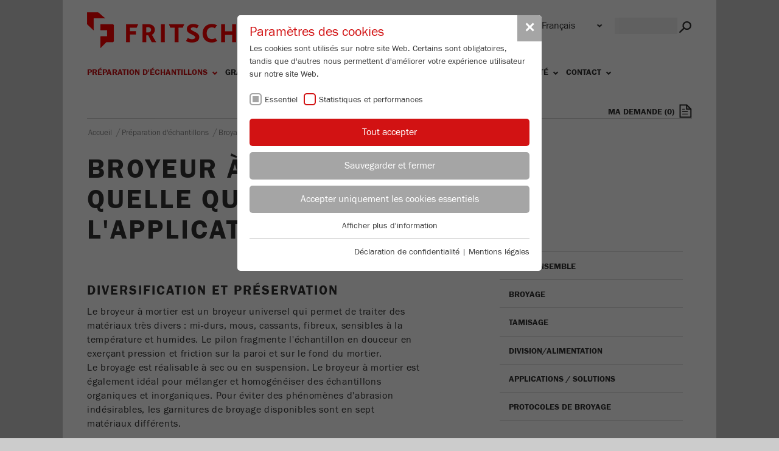

--- FILE ---
content_type: text/html; charset=utf-8
request_url: https://www.fritsch-france.fr/preparation-dechantillons/broyage/broyeur-a-mortier/
body_size: 17510
content:
<!DOCTYPE html>
<html lang="fr">
<head>

<meta charset="utf-8">
<!-- 
	This website is powered by TYPO3 - inspiring people to share!
	TYPO3 is a free open source Content Management Framework initially created by Kasper Skaarhoj and licensed under GNU/GPL.
	TYPO3 is copyright 1998-2016 of Kasper Skaarhoj. Extensions are copyright of their respective owners.
	Information and contribution at http://typo3.org/
-->




<meta name="generator" content="TYPO3 CMS">
<meta name="description" content="Le broyeur à mortier FRITSCH : La solution idéale broyage à sec ou par voie humide, de mélange et d'homogénéisation.">


<link rel="stylesheet" type="text/css" href="/typo3temp/stylesheet_a4ed854a3a.css?1753088032" media="all">
<link rel="stylesheet" type="text/css" href="/typo3conf/ext/sr_feuser_register/Resources/Public/StyleSheets/default.css?1752596916" media="all">
<link rel="stylesheet" type="text/css" href="/typo3conf/ext/femanager/Resources/Public/Css/Main.css?1752596916" media="all">
<link rel="stylesheet" type="text/css" href="/typo3conf/ext/three_loader/Resources/Public/Css/loading/loading-bar.min.css?1752596916" media="all">
<link rel="stylesheet" type="text/css" href="/typo3conf/ext/three_loader/Resources/Public/Css/main.css?1752596916" media="all">
<link rel="stylesheet" type="text/css" href="/typo3conf/ext/fritsch/Resources/Public/templates/css/vendor/bootstrap/bootstrap.css?1752596916" media="all">
<link rel="stylesheet" type="text/css" href="/typo3conf/ext/fritsch/Resources/Public/templates/css/vendor/unoslider/unoslider.css?1752596916" media="all">
<link rel="stylesheet" type="text/css" href="/typo3conf/ext/fritsch/Resources/Public/templates/css/vendor/unoslider/ribbon/theme.css?1752596916" media="all">
<link rel="stylesheet" type="text/css" href="/typo3conf/ext/fritsch/Resources/Public/templates/css/vendor/fancybox/jquery.fancybox.css?1752596916" media="all">
<link rel="stylesheet" type="text/css" href="/typo3conf/ext/fritsch/Resources/Public/templates/css/vendor/jvectormap/jquery-jvectormap-2.0.3.css?1752596916" media="all">
<link rel="stylesheet" type="text/css" href="/typo3conf/ext/fritsch/Resources/Public/templates/css/screen.css?1752835520" media="all">
<link rel="stylesheet" type="text/css" href="/typo3conf/ext/fritsch/Resources/Public/templates/css/print.css?1752835520" media="print">
<link rel="stylesheet" type="text/css" href="/typo3temp/stylesheet_2210b5e954.css?1753088026" media="all">




<script src="/typo3temp/compressor/merged-a65fd09504454add416eb3c6172b0d9e-bc73815dede1c1fb7e30c1c3ab89b440.js?1753088024" type="text/javascript"></script>



    <meta name="viewport" content="width=device-width" />
    <meta http-equiv="X-UA-Compatible" content="IE=Edge" />    <link rel="apple-touch-icon" sizes="180x180" href="/apple-touch-icon.png">
    <link rel="icon" type="image/png" sizes="32x32" href="/favicon-32x32.png">
    <link rel="icon" type="image/png" sizes="16x16" href="/favicon-16x16.png"><title>Broyeur à mortier&nbsp;&ndash;&nbsp;fritsch.de</title><link rel="stylesheet" type="text/css" href="/fileadmin/sg_cookie_optin/siteroot-991719/cookieOptin.css?1603444643" media="all"><script src="/fileadmin/sg_cookie_optin/siteroot-991719/cookieOptin_2_v2.js?1603444643" type="text/javascript" data-ignore="1"></script><meta name="yandex-verification" content="19b805f0c248bb48" />


</head>
<body id="pageid-992725">

<div id="wrapper-page" class="pagelayout-twocolumns">

    

    <div id="top"></div>
    <div id="anchor-wrap" class="hidden-desktop" style="display: none;">
        <a href="#top" id="anchor-totop"></a>
    </div>

    <div class="container">
        <div class="page-margin row">

            <div class="header function-bar">


                <header class="left header-logo">
                    <a class="navbar-brand" href="/"> <img id="logo_desktop" src="/typo3conf/ext/fritsch/Resources/Public/templates/img/fritsch_logo.png" alt="www.fritsch.de">
                    </a>
                    <a class="open-search" href="/"></a>
                    <a class="open-contact" href="/"></a>
                </header>

                <div class="right header-search search-mask">
                    
		<!--  lib.searchbox [begin] -->
			<div id="indexedsearch-wrap" class="right"><form action="https://www.fritsch-france.fr/resultats-de-la-recherche/" method="post" id="indexedsearch"><table cellpadding="0" cellspacing="0" border="0"><tr><td><input name="tx_indexedsearch_pi2[search][sword]" value="" class="searchbox-sword" type="text" /></td><td align="right">&nbsp;<button type="submit"><span class="icon" id="tsbutton"></span></button><input type="hidden" name="tx_indexedsearch_pi2[search][sections]" value="0" /><input type="hidden" name="tx_indexedsearch_pi2[action]" value="search"><input name="tx_indexedsearch_pi2[search][submit_button]" value="Search" type="hidden" /></td></tr></table></form></div>
		<!--  lib.searchbox [end] -->
			
                </div>
                <div class="mobile-contact hidden-desktop">
                </div>

                <div class="right header-language hidden-mobile">
                    
                    

	
		<form class="tx-srlanguagemenu" id="sr_language_menu_form" action="https://www.fritsch-france.fr/preparation-dechantillons/broyage/broyeur-a-mortier/?tx_srlanguagemenu_languagemenu%5Baction%5D=redirect&amp;cHash=9675a111c81a7f51b587de045631d097" method="post">
<div>
<input type="hidden" name="__referrer[@extension]" value="SrLanguageMenu" />
<input type="hidden" name="__referrer[@vendor]" value="SJBR" />
<input type="hidden" name="__referrer[@controller]" value="Menu" />
<input type="hidden" name="__referrer[@action]" value="index" />
<input type="hidden" name="__referrer[arguments]" value="YTowOnt93f9d53808361d4287f68a4379bbedc0113c51b78" />
<input type="hidden" name="__referrer[@request]" value="a:4:{s:10:&quot;@extension&quot;;s:14:&quot;SrLanguageMenu&quot;;s:11:&quot;@controller&quot;;s:4:&quot;Menu&quot;;s:7:&quot;@action&quot;;s:5:&quot;index&quot;;s:7:&quot;@vendor&quot;;s:4:&quot;SJBR&quot;;}19ae5ce041f0eefd33ebd7e3d3a8b9e76ea7d8ea" />
<input type="hidden" name="__trustedProperties" value="a:0:{}7754ffe310ec9b67f249e94219be1ab8236ce8ad" />
</div>

	<fieldset>
		<div class="env">
			<select id="sr_language_menu_select" name="tx_srlanguagemenu_languagemenu[uri]" title="Choisissez une langue" onchange="if (this.options[this.selectedIndex].value == '') return; location.href = this.options[this.selectedIndex].value;">
			
			
				
						
							

		

				
					<option  value="https://www.fritsch-international.com/sample-preparation/milling/mortar-grinder/">English</option>
				
			
	

						
					
			
				
						

		

				
					<option  value="https://www.fritsch.de/probenaufbereitung/mahlen/moersermuehle/">Deutsch</option>
				
			
	

					
			
				
						

		
			

					
						<option  value="https://www.fritsch-france.fr/preparation-dechantillons/broyage/broyeur-a-mortier/"  selected="selected">Français</option>
					

				
		
	

					
			
				
						

		

				
					<option  value="https://www.fritsch.com.ru/podgotovka-prob/izmelchenie/melnica-stupka/">Русский</option>
				
			
	

					
			
				
						

		

				
					<option  value="https://www.fritsch-italy.it/preparazione-dei-campioni/macinazione/mulino-a-mortaio/">Italiano</option>
				
			
	

					
			
				
						

		

				
					<option  value="https://www.fritsch.es/preparacion-de-muestras/molienda/morteros-mecanicos/">Español</option>
				
			
	

					
			
				
						

		

				
					<option  value="https://www.fritsch.cn/sample-preparation/milling/mortar-grinder/">汉语</option>
				
			
	

					
			
				
						

		

				
					<option  value="https://www.fritsch.pt/preparacao-de-amostras/moagem/moinho-almofariz/">Português</option>
				
			
	

					
			
			</select>
		</div>
		<input name="tx_srlanguagemenu_languagemenu[action]" value="redirect" type="hidden"/>
		
	</fieldset>
</form>

	


                </div>
                <div class="right header-meta-menu">
                    <ul class="meta-nav nav navbar-nav"><li class=""><a href="https://www.fritsch-france.fr/inscription-partenaire/" title="Inscription partenaire">Inscription partenaire</a></li></ul>
                </div>

                <div class="clearfix"></div>

                <div class="left header-menu-main">
                    <nav class="navbar navbar-inverse main-menu" role="navigation">
                        <div class="navbar-header">
                            <button type="button" class="navbar-toggle collapsed" data-toggle="collapse" data-target=".navbar-collapse">
                                <span class="sr-only">Toggle navigation</span> <span class="icon-bar"></span> <span class="icon-bar"></span> <span class="icon-bar"></span>
                            </button>
                        </div>
                        <div style="height: 1px;" class="navbar-collapse collapse mobile-navigation">
                            <div class="mobile-navigation-top">
                                <div class="mobile-search-mask">
                                    <a class="shopping-cart-link" href="https://www.fritsch-france.fr/contact/ma-demande/">
                                        <span id="request-list-name">
											MA DEMANDE</span>&nbsp;(<span class="count"></span>)<span class="shopping-cart-link-icon">&nbsp;</span></a>
                                </div>
                                <div class="mobile-header-meta">
                                    <ul class="meta-nav nav navbar-nav"><li class=""><a href="https://www.fritsch-france.fr/inscription-partenaire/" title="Inscription partenaire">Inscription partenaire</a></li></ul>
                                </div>
                                <div class="header-language">
                                    
                                    

	
		<form class="tx-srlanguagemenu" id="sr_language_menu_form" action="https://www.fritsch-france.fr/preparation-dechantillons/broyage/broyeur-a-mortier/?tx_srlanguagemenu_languagemenu%5Baction%5D=redirect&amp;cHash=9675a111c81a7f51b587de045631d097" method="post">
<div>
<input type="hidden" name="__referrer[@extension]" value="SrLanguageMenu" />
<input type="hidden" name="__referrer[@vendor]" value="SJBR" />
<input type="hidden" name="__referrer[@controller]" value="Menu" />
<input type="hidden" name="__referrer[@action]" value="index" />
<input type="hidden" name="__referrer[arguments]" value="YTowOnt93f9d53808361d4287f68a4379bbedc0113c51b78" />
<input type="hidden" name="__referrer[@request]" value="a:4:{s:10:&quot;@extension&quot;;s:14:&quot;SrLanguageMenu&quot;;s:11:&quot;@controller&quot;;s:4:&quot;Menu&quot;;s:7:&quot;@action&quot;;s:5:&quot;index&quot;;s:7:&quot;@vendor&quot;;s:4:&quot;SJBR&quot;;}19ae5ce041f0eefd33ebd7e3d3a8b9e76ea7d8ea" />
<input type="hidden" name="__trustedProperties" value="a:0:{}7754ffe310ec9b67f249e94219be1ab8236ce8ad" />
</div>

	<fieldset>
		<div class="env">
			<select id="sr_language_menu_select" name="tx_srlanguagemenu_languagemenu[uri]" title="Choisissez une langue" onchange="if (this.options[this.selectedIndex].value == '') return; location.href = this.options[this.selectedIndex].value;">
			
			
				
						
							

		

				
					<option  value="https://www.fritsch-international.com/sample-preparation/milling/mortar-grinder/">English</option>
				
			
	

						
					
			
				
						

		

				
					<option  value="https://www.fritsch.de/probenaufbereitung/mahlen/moersermuehle/">Deutsch</option>
				
			
	

					
			
				
						

		
			

					
						<option  value="https://www.fritsch-france.fr/preparation-dechantillons/broyage/broyeur-a-mortier/"  selected="selected">Français</option>
					

				
		
	

					
			
				
						

		

				
					<option  value="https://www.fritsch.com.ru/podgotovka-prob/izmelchenie/melnica-stupka/">Русский</option>
				
			
	

					
			
				
						

		

				
					<option  value="https://www.fritsch-italy.it/preparazione-dei-campioni/macinazione/mulino-a-mortaio/">Italiano</option>
				
			
	

					
			
				
						

		

				
					<option  value="https://www.fritsch.es/preparacion-de-muestras/molienda/morteros-mecanicos/">Español</option>
				
			
	

					
			
				
						

		

				
					<option  value="https://www.fritsch.cn/sample-preparation/milling/mortar-grinder/">汉语</option>
				
			
	

					
			
				
						

		

				
					<option  value="https://www.fritsch.pt/preparacao-de-amostras/moagem/moinho-almofariz/">Português</option>
				
			
	

					
			
			</select>
		</div>
		<input name="tx_srlanguagemenu_languagemenu[action]" value="redirect" type="hidden"/>
		
	</fieldset>
</form>

	


                                </div>
                            </div>
                            <ul class="nav navbar-nav"><li class="dropdown active"><a href="https://www.fritsch-france.fr/preparation-dechantillons/vue-densemble/" title="Préparation d'échantillons" class="dropdown-toggle" data-toggle="dropdown">Préparation d'échantillons</a><ul class="dropdown-menu" role="menu"><li><a href="https://www.fritsch-france.fr/preparation-dechantillons/vue-densemble/">Vue d'ensemble</a></li><li class="dropdown dropdown-submenu active"><a href="https://www.fritsch-france.fr/preparation-dechantillons/broyage/" title="Broyage" tabindex="-1">Broyage</a><ul class="dropdown-menu" role="menu"><li><a href="https://www.fritsch-france.fr/preparation-dechantillons/broyage/">Tous les broyeurs</a></li><li class="dropdown dropdown-submenu "><a href="https://www.fritsch-france.fr/preparation-dechantillons/broyage/broyeurs-planetaires/" title="Broyeurs planétaires" tabindex="-1">Broyeurs planétaires</a><ul class="dropdown-menu" role="menu"><li><a href="https://www.fritsch-france.fr/preparation-dechantillons/broyage/broyeurs-planetaires/details/produit/pulverisette-5-premium-line/"><span class="txt"><strong>PULVERISETTE 5&nbsp;</strong><i>premium line</i></span><span class="img"><img src="/fileadmin/_processed_/csm_P-5-premium-line-open_5606440b89.png" width="135" height="135"   alt="PULVERISETTE 5&amp;nbsp; premium line" title="PULVERISETTE 5&amp;nbsp; premium line" ><div class="product-line">premium line</div></span></a></li><li><a href="https://www.fritsch-france.fr/preparation-dechantillons/broyage/broyeurs-planetaires/details/produit/pulverisette-7-premium-line/"><span class="txt"><strong>PULVERISETTE 7&nbsp;</strong><i>premium line</i></span><span class="img"><img src="/fileadmin/_processed_/csm_P-7-premium-line_78ccdc56ad.png" width="135" height="135"   alt="PULVERISETTE 7&amp;nbsp; premium line" title="PULVERISETTE 7&amp;nbsp; premium line" ><div class="product-line">premium line</div></span></a></li><li><a href="https://www.fritsch-france.fr/preparation-dechantillons/broyage/broyeurs-planetaires/details/produit/pulverisette-7-classic-line/"><span class="txt"><strong>PULVERISETTE 7&nbsp;</strong><i>classic line</i></span><span class="img"><img src="/fileadmin/_processed_/csm_P-7-classic-line_501cb42345.png" width="135" height="135"   alt="PULVERISETTE 7&amp;nbsp; classic line" title="PULVERISETTE 7&amp;nbsp; classic line" ></span></a></li><li><a href="https://www.fritsch-france.fr/preparation-dechantillons/broyage/broyeurs-planetaires/details/produit/pulverisette-6-classic-line/"><span class="txt"><strong>PULVERISETTE 6&nbsp;</strong><i>classic line</i></span><span class="img"><img src="/fileadmin/_processed_/csm_P-6-classic-line_488e129267.png" width="135" height="135"   alt="PULVERISETTE 6&amp;nbsp; classic line" title="PULVERISETTE 6&amp;nbsp; classic line" ></span></a></li><li><a href="https://www.fritsch-france.fr/preparation-dechantillons/broyage/broyeurs-planetaires/details/produit/pulverisette-54-classic-line/"><span class="txt"><strong>PULVERISETTE 5/4&nbsp;</strong><i>classic line</i></span><span class="img"><img src="/fileadmin/_processed_/csm_P-5_4-classic-line_51a53e9bff.png" width="135" height="135"   alt="PULVERISETTE 5/4&amp;nbsp; classic line" title="PULVERISETTE 5/4&amp;nbsp; classic line" ></span></a></li><li><a href="https://www.fritsch-france.fr/preparation-dechantillons/broyage/broyeurs-planetaires/details/produit/pulverisette-52-classic-line/"><span class="txt"><strong>PULVERISETTE 5/2&nbsp;</strong><i>classic line</i></span><span class="img"><img src="/fileadmin/_processed_/csm_P-5_2-classic-line_83f098564f.png" width="135" height="135"   alt="PULVERISETTE 5/2&amp;nbsp; classic line" title="PULVERISETTE 5/2&amp;nbsp; classic line" ></span></a></li></ul></li><li><a href="https://www.fritsch-france.fr/preparation-dechantillons/broyage/software-millcontrol-premium-line/">Software MillControl premium line</a></li><li class="dropdown dropdown-submenu "><a href="https://www.fritsch-france.fr/preparation-dechantillons/broyage/broyeurs-a-billes/" title="Broyeurs à billes" tabindex="-1">Broyeurs à billes</a><ul class="dropdown-menu" role="menu"><li><a href="https://www.fritsch-france.fr/preparation-dechantillons/broyage/broyeurs-a-billes/details/produit/pulverisette-0/"><span class="txt"><strong>PULVERISETTE 0&nbsp;</strong></span><span class="img"><img src="/fileadmin/_processed_/csm_P-0_7e990b0b52.png" width="135" height="135"   alt="PULVERISETTE 0&amp;nbsp;" title="PULVERISETTE 0&amp;nbsp;" ></span></a></li><li><a href="https://www.fritsch-france.fr/preparation-dechantillons/broyage/broyeurs-a-billes/details/produit/pulverisette-23/"><span class="txt"><strong>PULVERISETTE 23&nbsp;</strong></span><span class="img"><img src="/fileadmin/_processed_/csm_P-23_55d9f5561c.png" width="135" height="135"   alt="PULVERISETTE 23&amp;nbsp;" title="PULVERISETTE 23&amp;nbsp;" ></span></a></li></ul></li><li class="dropdown dropdown-submenu "><a href="https://www.fritsch-france.fr/preparation-dechantillons/broyage/broyeurs-a-couteaux/" title="Broyeurs à couteaux" tabindex="-1">Broyeurs à couteaux</a><ul class="dropdown-menu" role="menu"><li><a href="https://www.fritsch-france.fr/preparation-dechantillons/broyage/broyeurs-a-couteaux/details/produit/pulverisette-19-300-3000-trmin/"><span class="txt"><strong>PULVERISETTE 19&nbsp;réglable 300-3000 tr/min</strong></span><span class="img"><img src="/fileadmin/_processed_/csm_Universal-Schneidmuehle-neu_baf657ab28.png" width="135" height="135"   alt="PULVERISETTE 19&amp;nbsp;réglable 300-3000 tr/min" title="PULVERISETTE 19&amp;nbsp;réglable 300-3000 tr/min" ></span></a></li><li><a href="https://www.fritsch-france.fr/preparation-dechantillons/broyage/broyeurs-a-couteaux/details/produit/pulverisette-19-50-700-trmin/"><span class="txt"><strong>PULVERISETTE 19&nbsp;réglable 50-700 tr/min</strong></span><span class="img"><img src="/fileadmin/_processed_/csm_Universal-Schneidmuehle-neu_baf657ab28.png" width="135" height="135"   alt="PULVERISETTE 19&amp;nbsp;réglable 50-700 tr/min" title="PULVERISETTE 19&amp;nbsp;réglable 50-700 tr/min" ></span></a></li><li><a href="https://www.fritsch-france.fr/preparation-dechantillons/broyage/broyeurs-a-couteaux/details/produit/pulverisette-29/"><span class="txt"><strong>PULVERISETTE 29&nbsp;</strong></span><span class="img"><img src="/fileadmin/_processed_/csm_Rendering-front-P29_fe45e3ed1c.png" width="135" height="135"   alt="PULVERISETTE 29&amp;nbsp;" title="PULVERISETTE 29&amp;nbsp;" ></span></a></li><li><a href="https://www.fritsch-france.fr/preparation-dechantillons/broyage/broyeurs-a-couteaux/details/produit/pulverisette-15/"><span class="txt"><strong>PULVERISETTE 15&nbsp;</strong></span><span class="img"><img src="/fileadmin/_processed_/csm_P-15_d0bbd9a348.png" width="135" height="135"   alt="PULVERISETTE 15&amp;nbsp;" title="PULVERISETTE 15&amp;nbsp;" ></span></a></li><li><a href="https://www.fritsch-france.fr/preparation-dechantillons/broyage/broyeurs-a-couteaux/details/produit/pulverisette-19l-50-700-trmin/"><span class="txt"><strong>PULVERISETTE 19 <em>large</em>&nbsp;réglable 50-700 tr/min</strong></span><span class="img"><img src="/fileadmin/_processed_/csm_P-19-large_1d669f17aa.png" width="135" height="135"   alt="PULVERISETTE 19 &lt;em&gt;large&lt;/em&gt;&amp;nbsp;réglable 50-700 tr/min" title="PULVERISETTE 19 &lt;em&gt;large&lt;/em&gt;&amp;nbsp;réglable 50-700 tr/min" ></span></a></li><li><a href="https://www.fritsch-france.fr/preparation-dechantillons/broyage/broyeurs-a-couteaux/details/produit/pulverisette-19l-300-3000-trmin/"><span class="txt"><strong>PULVERISETTE 19 <em>large</em>&nbsp;réglable 300-3000 tr/min</strong></span><span class="img"><img src="/fileadmin/_processed_/csm_P-19-large_1d669f17aa.png" width="135" height="135"   alt="PULVERISETTE 19 &lt;em&gt;large&lt;/em&gt;&amp;nbsp;réglable 300-3000 tr/min" title="PULVERISETTE 19 &lt;em&gt;large&lt;/em&gt;&amp;nbsp;réglable 300-3000 tr/min" ></span></a></li><li><a href="https://www.fritsch-france.fr/preparation-dechantillons/broyage/broyeurs-a-couteaux/details/produit/pulverisette-19l-19/"><span class="txt"><strong>PULVERISETTE 19 <em>large</em>/PULVERISETTE 19&nbsp;</strong></span><span class="img"><img src="/fileadmin/_processed_/csm_P-19-large_P-19_Combination_12940c45b0.png" width="135" height="135"   alt="PULVERISETTE 19 &lt;em&gt;large&lt;/em&gt;/PULVERISETTE 19&amp;nbsp;" title="PULVERISETTE 19 &lt;em&gt;large&lt;/em&gt;/PULVERISETTE 19&amp;nbsp;" ></span></a></li></ul></li><li class="dropdown dropdown-submenu "><a href="https://www.fritsch-france.fr/preparation-dechantillons/broyage/mixeur-homogeneisateur-a-couteaux/" title="Mixeur homogénéisateur à couteaux" tabindex="-1">Mixeur homogénéisateur à couteaux</a><ul class="dropdown-menu" role="menu"><li><a href="https://www.fritsch-france.fr/preparation-dechantillons/broyage/mixeur-homogeneisateur-a-couteaux/details/produit/pulverisette-11/"><span class="txt"><strong>PULVERISETTE 11&nbsp;</strong></span><span class="img"><img src="/fileadmin/_processed_/csm_Knife-Mill_9330eced35.png" width="135" height="135"   alt="PULVERISETTE 11&amp;nbsp;" title="PULVERISETTE 11&amp;nbsp;" ></span></a></li></ul></li><li class="dropdown dropdown-submenu "><a href="https://www.fritsch-france.fr/preparation-dechantillons/broyage/broyeurs-a-rotor-a-marteaux/" title="Broyeurs à rotor / à marteaux" tabindex="-1">Broyeurs à rotor / à marteaux</a><ul class="dropdown-menu" role="menu"><li><a href="https://www.fritsch-france.fr/preparation-dechantillons/broyage/broyeurs-a-rotor-a-marteaux/details/produit/p-14/"><span class="txt"><strong>P-14&nbsp;</strong></span><span class="img"><img src="/fileadmin/_processed_/csm_FR_P-14_03_4C_kpl_closed_d1d07ac73d.png" width="135" height="135"   alt="P-14&amp;nbsp;" title="P-14&amp;nbsp;" ></span></a></li><li><a href="https://www.fritsch-france.fr/preparation-dechantillons/broyage/broyeurs-a-rotor-a-marteaux/details/produit/pulverisette-14-classic-line/"><span class="txt"><strong>PULVERISETTE 14&nbsp;</strong><i>classic line</i></span><span class="img"><img src="/fileadmin/_processed_/csm_P-14-classic-line_761c61de18.png" width="135" height="135"   alt="PULVERISETTE 14&amp;nbsp; classic line" title="PULVERISETTE 14&amp;nbsp; classic line" ></span></a></li><li><a href="https://www.fritsch-france.fr/preparation-dechantillons/broyage/broyeurs-a-rotor-a-marteaux/details/produit/pulverisette-16-fonte/"><span class="txt"><strong>PULVERISETTE 16&nbsp;Insert de broyage en fonte</strong></span><span class="img"><img src="/fileadmin/_processed_/csm_Schlagkreuzmuehle-P16_7f80d45404.png" width="135" height="135"   alt="PULVERISETTE 16&amp;nbsp;Insert de broyage en fonte" title="PULVERISETTE 16&amp;nbsp;Insert de broyage en fonte" ></span></a></li><li><a href="https://www.fritsch-france.fr/preparation-dechantillons/broyage/broyeurs-a-rotor-a-marteaux/details/produit/pulverisette-16-acier-inoxydable/"><span class="txt"><strong>PULVERISETTE 16&nbsp;Insert de broyage en acier inoxydable</strong></span><span class="img"><img src="/fileadmin/_processed_/csm_Schlagkreuzmuehle-P16_7f80d45404.png" width="135" height="135"   alt="PULVERISETTE 16&amp;nbsp;Insert de broyage en acier inoxydable" title="PULVERISETTE 16&amp;nbsp;Insert de broyage en acier inoxydable" ></span></a></li></ul></li><li class="dropdown dropdown-submenu "><a href="https://www.fritsch-france.fr/preparation-dechantillons/broyage/concasseurs-a-machoires/" title="Concasseurs à mâchoires" tabindex="-1">Concasseurs à mâchoires</a><ul class="dropdown-menu" role="menu"><li><a href="https://www.fritsch-france.fr/preparation-dechantillons/broyage/concasseurs-a-machoires/details/produit/pulverisette-1-1-classic-line/"><span class="txt"><strong>PULVERISETTE 1&nbsp;Modèle I</strong><i>classic line</i></span><span class="img"><img src="/fileadmin/_processed_/csm_P-1-classic-line_516f82360c.png" width="135" height="135"   alt="PULVERISETTE 1&amp;nbsp;Modèle I classic line" title="PULVERISETTE 1&amp;nbsp;Modèle I classic line" ></span></a></li><li><a href="https://www.fritsch-france.fr/preparation-dechantillons/broyage/concasseurs-a-machoires/details/produit/pulverisette-1-2-classic-line/"><span class="txt"><strong>PULVERISETTE 1&nbsp;Modèle II</strong><i>classic line</i></span><span class="img"><img src="/fileadmin/_processed_/csm_P-1-classic-line_516f82360c.png" width="135" height="135"   alt="PULVERISETTE 1&amp;nbsp;Modèle II classic line" title="PULVERISETTE 1&amp;nbsp;Modèle II classic line" ></span></a></li></ul></li><li class="dropdown dropdown-submenu "><a href="https://www.fritsch-france.fr/preparation-dechantillons/broyage/broyeurs-a-disques/" title="Broyeurs à disques" tabindex="-1">Broyeurs à disques</a><ul class="dropdown-menu" role="menu"><li><a href="https://www.fritsch-france.fr/preparation-dechantillons/broyage/broyeurs-a-disques/details/produit/pulverisette-13-premium-line/"><span class="txt"><strong>PULVERISETTE 13&nbsp;</strong><i>premium line</i></span><span class="img"><img src="/fileadmin/_processed_/csm_Disk-Mill-P13-premium-line_618f6c39f2.png" width="135" height="135"   alt="PULVERISETTE 13&amp;nbsp; premium line" title="PULVERISETTE 13&amp;nbsp; premium line" ><div class="product-line">premium line</div></span></a></li><li><a href="https://www.fritsch-france.fr/preparation-dechantillons/broyage/broyeurs-a-disques/details/produit/pulverisette-13-classic-line/"><span class="txt"><strong>PULVERISETTE 13&nbsp;</strong><i>classic line</i></span><span class="img"><img src="/fileadmin/_processed_/csm_P-13-classic-line_2693870f25.png" width="135" height="135"   alt="PULVERISETTE 13&amp;nbsp; classic line" title="PULVERISETTE 13&amp;nbsp; classic line" ></span></a></li><li><a href="https://www.fritsch-france.fr/preparation-dechantillons/broyage/broyeurs-a-disques/details/produit/pulverisette-9/"><span class="txt"><strong>PULVERISETTE 9&nbsp;</strong></span><span class="img"><img src="/fileadmin/_processed_/csm_P-9_7e5d32dfb8.png" width="135" height="135"   alt="PULVERISETTE 9&amp;nbsp;" title="PULVERISETTE 9&amp;nbsp;" ></span></a></li></ul></li><li class="dropdown dropdown-submenu active"><a href="https://www.fritsch-france.fr/preparation-dechantillons/broyage/broyeur-a-mortier/" title="Broyeur à mortier" tabindex="-1">Broyeur à mortier</a><ul class="dropdown-menu" role="menu"><li><a href="https://www.fritsch-france.fr/preparation-dechantillons/broyage/broyeur-a-mortier/details/produit/pulverisette-2/"><span class="txt"><strong>PULVERISETTE 2&nbsp;</strong></span><span class="img"><img src="/fileadmin/_processed_/csm_P-2_775fc08b44.png" width="135" height="135"   alt="PULVERISETTE 2&amp;nbsp;" title="PULVERISETTE 2&amp;nbsp;" ></span></a></li></ul></li></ul></li><li class="dropdown dropdown-submenu "><a href="https://www.fritsch-france.fr/preparation-dechantillons/tamisage/" title="Tamisage" tabindex="-1">Tamisage</a><ul class="dropdown-menu" role="menu"><li><a href="https://www.fritsch-france.fr/preparation-dechantillons/tamisage/">Toutes les tamiseuses</a></li><li class="dropdown dropdown-submenu "><a href="https://www.fritsch-france.fr/preparation-dechantillons/tamisage/tamiseuses-a-vibrations/" title="Tamiseuses à vibrations" tabindex="-1">Tamiseuses à vibrations</a><ul class="dropdown-menu" role="menu"><li><a href="https://www.fritsch-france.fr/preparation-dechantillons/tamisage/tamiseuses-a-vibrations/details/produit/analysette-3-pro/"><span class="txt"><strong>ANALYSETTE 3 PRO&nbsp;</strong></span><span class="img"><img src="/fileadmin/_processed_/csm_A-3_PRO_6af77b384a.png" width="135" height="135"   alt="ANALYSETTE 3 PRO&amp;nbsp;" title="ANALYSETTE 3 PRO&amp;nbsp;" ></span></a></li><li><a href="https://www.fritsch-france.fr/preparation-dechantillons/tamisage/tamiseuses-a-vibrations/details/produit/analysette-3-spartan/"><span class="txt"><strong>ANALYSETTE 3 SPARTAN&nbsp;</strong></span><span class="img"><img src="/fileadmin/_processed_/csm_A-3-SPARTAN_6fcad2a3bb.png" width="135" height="135"   alt="ANALYSETTE 3 SPARTAN&amp;nbsp;" title="ANALYSETTE 3 SPARTAN&amp;nbsp;" ></span></a></li></ul></li><li class="dropdown dropdown-submenu "><a href="https://www.fritsch-france.fr/preparation-dechantillons/tamisage/tamiseuse-a-haute-performance/" title="Tamiseuse à haute performance" tabindex="-1">Tamiseuse à haute performance</a><ul class="dropdown-menu" role="menu"><li><a href="https://www.fritsch-france.fr/preparation-dechantillons/tamisage/tamiseuse-a-haute-performance/details/produit/analysette-18/"><span class="txt"><strong>ANALYSETTE 18&nbsp;</strong></span><span class="img"><img src="/fileadmin/_processed_/csm_A-18_65d14b4e1c.png" width="135" height="135"   alt="ANALYSETTE 18&amp;nbsp;" title="ANALYSETTE 18&amp;nbsp;" ></span></a></li></ul></li><li><a href="https://www.fritsch-france.fr/preparation-dechantillons/tamisage/software-autosieve/">Software AUTOSIEVE</a></li></ul></li><li class="dropdown dropdown-submenu "><a href="https://www.fritsch-france.fr/preparation-dechantillons/divisionalimentation/" title="Division/Alimentation" tabindex="-1">Division/Alimentation</a><ul class="dropdown-menu" role="menu"><li><a href="https://www.fritsch-france.fr/preparation-dechantillons/divisionalimentation/">Tous les diviseurs d'échantillons/trémies d'alimentation</a></li><li class="dropdown dropdown-submenu "><a href="https://www.fritsch-france.fr/preparation-dechantillons/divisionalimentation/diviseur-dechantillons/" title="Diviseur d'échantillons" tabindex="-1">Diviseur d'échantillons</a><ul class="dropdown-menu" role="menu"><li><a href="https://www.fritsch-france.fr/preparation-dechantillons/divisionalimentation/diviseur-dechantillons/details/produit/laborette-27/"><span class="txt"><strong>LABORETTE 27&nbsp;</strong></span><span class="img"><img src="/fileadmin/_processed_/csm_LABORETTE-27_1e61fbc152.png" width="135" height="135"   alt="LABORETTE 27&amp;nbsp;" title="LABORETTE 27&amp;nbsp;" ></span></a></li></ul></li><li class="dropdown dropdown-submenu "><a href="https://www.fritsch-france.fr/preparation-dechantillons/divisionalimentation/tremies-dalimentation-a-vibrations/" title="Trémies d'alimentation à vibrations" tabindex="-1">Trémies d'alimentation à vibrations</a><ul class="dropdown-menu" role="menu"><li><a href="https://www.fritsch-france.fr/preparation-dechantillons/divisionalimentation/tremies-dalimentation-a-vibrations/details/produit/laborette-24-a-goulotte-en-v/"><span class="txt"><strong>LABORETTE 24&nbsp;à goulotte en V</strong></span><span class="img"><img src="/fileadmin/_processed_/csm_L-24_V_637231b47b.png" width="135" height="135"   alt="LABORETTE 24&amp;nbsp;à goulotte en V" title="LABORETTE 24&amp;nbsp;à goulotte en V" ></span></a></li><li><a href="https://www.fritsch-france.fr/preparation-dechantillons/divisionalimentation/tremies-dalimentation-a-vibrations/details/produit/laborette-24-a-goulotte-en-u/"><span class="txt"><strong>LABORETTE 24&nbsp;à goulotte en U</strong></span><span class="img"><img src="/fileadmin/_processed_/csm_L-24_U_8c35670aff.png" width="135" height="135"   alt="LABORETTE 24&amp;nbsp;à goulotte en U" title="LABORETTE 24&amp;nbsp;à goulotte en U" ></span></a></li></ul></li></ul></li><li><a href="https://www.fritsch-france.fr/preparation-dechantillons/applications-solutions/">Applications / Solutions</a></li><li><a href="https://www.fritsch-france.fr/preparation-dechantillons/protocoles-de-broyage/">Protocoles de broyage</a></li></ul></li><li class="dropdown"><a href="https://www.fritsch-france.fr/granulometrie/vue-densemble/" title="Granulométrie" class="dropdown-toggle" data-toggle="dropdown">Granulométrie</a><ul class="dropdown-menu" role="menu"><li><a href="https://www.fritsch-france.fr/granulometrie/vue-densemble/">Vue d'ensemble</a></li><li class="dropdown dropdown-submenu "><a href="https://www.fritsch-france.fr/granulometrie/diffusion-statique-de-la-lumiere/" title="Diffusion statique de la lumière" tabindex="-1">Diffusion statique de la lumière</a><ul class="dropdown-menu" role="menu"><li><a href="/granulometrie/diffusion-statique-de-la-lumiere/details/produit/granulometre-laser-analysette-22-next-micro/"><span class="txt"><strong>ANALYSETTE 22 NeXT Micro</strong></span></a></li><li><a href="/granulometrie/diffusion-statique-de-la-lumiere/details/produit/granulometre-laser-analysette-22-next-nano/"><span class="txt"><strong>ANALYSETTE 22 NeXT Nano</strong></span></a></li><li><a href="https://www.fritsch-france.fr/granulometrie/diffusion-statique-de-la-lumiere/software-mas-control/">Software</a></li></ul></li><li class="dropdown dropdown-submenu "><a href="https://www.fritsch-france.fr/granulometrie/analyse-dimage-dynamique/" title="Analyse d'image dynamique" tabindex="-1">Analyse d'image dynamique</a><ul class="dropdown-menu" role="menu"><li><a href="/granulometrie/analyse-dimage-dynamique/details/produit/granulometre-analysette-28-imagesizer/"><span class="txt"><strong>ANALYSETTE 28  ImageSizer</strong></span></a></li><li><a href="https://www.fritsch-france.fr/granulometrie/analyse-dimage-dynamique/imagesizing-software-iss/">ImageSizing-Software ISS</a></li></ul></li><li class="dropdown dropdown-submenu "><a href="https://www.fritsch-france.fr/granulometrie/dispersion-solutions/" title="Dispersion / Solutions" tabindex="-1">Dispersion / Solutions</a><ul class="dropdown-menu" role="menu"><li><a href="https://www.fritsch-france.fr/granulometrie/dispersion-solutions/exemples-dapplication/">Exemples d'application</a></li></ul></li><li><a href="https://www.fritsch-france.fr/granulometrie/base-de-connaissances-fritsch/">Base de connaissances FRITSCH</a></li><li><a href="https://www.fritsch-france.fr/granulometrie/protocoles-de-mesure/">Protocoles de mesure</a></li></ul></li><li class="dropdown"><a href="https://www.fritsch-france.fr/service-apres-vente/conseils-dapplication/" title="Service" class="dropdown-toggle" data-toggle="dropdown">Service après-vente</a><ul class="dropdown-menu" role="menu"><li><a href="https://www.fritsch-france.fr/service-apres-vente/conseils-dapplication/">Conseils d'application</a></li><li><a href="https://www.fritsch-france.fr/service-apres-vente/presentation-virtuelle-des-produits/">Présentation virtuelle des produits</a></li><li><a href="https://www.fritsch-france.fr/service-apres-vente/analyse-dechantillon/">Analyse d'échantillon</a></li><li><a href="https://www.fritsch-france.fr/service-apres-vente/assistance-technique/">Assistance technique</a></li><li><a href="https://www.fritsch-france.fr/service-apres-vente/telechargement-videos/">Téléchargement / Vidéos</a></li><li class="dropdown dropdown-submenu "><a href="https://www.fritsch-france.fr/service-apres-vente/garantie/" title="Clauses de garantie" tabindex="-1">Garantie</a><ul class="dropdown-menu" role="menu"><li><a href="https://www.fritsch-france.fr/service-apres-vente/garantie/enregistrement-en-ligne-garantie/">ENREGISTREMENT EN LIGNE GARANTIE</a></li></ul></li><li><a href="https://www.fritsch-france.fr/service-apres-vente/lettre-dinformation/">Lettre d'information</a></li></ul></li><li class="dropdown"><a href="https://www.fritsch-france.fr/qui-sommes-nous/profil/" title="Qui nous sommes" class="dropdown-toggle" data-toggle="dropdown">Qui sommes-nous</a><ul class="dropdown-menu" role="menu"><li><a href="https://www.fritsch-france.fr/qui-sommes-nous/profil/">Profil</a></li><li><a href="https://www.fritsch-france.fr/qui-sommes-nous/notre-mission/">Notre mission</a></li><li><a href="https://www.fritsch-france.fr/qui-sommes-nous/historique/">Historique</a></li><li><a href="https://www.fritsch-france.fr/qui-sommes-nous/100-ans-fritsch/">100 ans FRITSCH</a></li><li class="dropdown dropdown-submenu "><a href="https://www.fritsch-france.fr/qui-sommes-nous/job-portal/" title="Job Portal" tabindex="-1">Job Portal</a><ul class="dropdown-menu" role="menu"><li><a href="https://www.fritsch-france.fr/qui-sommes-nous/job-portal/ausbildung/">Ausbildung</a></li></ul></li><li><a href="https://www.fritsch-france.fr/qui-sommes-nous/certificats-aq/">Certificats AQ</a></li></ul></li><li class="dropdown"><a href="https://www.fritsch-france.fr/actualite/nouveautes/" title="Actualité" class="dropdown-toggle" data-toggle="dropdown">Actualité</a><ul class="dropdown-menu" role="menu"><li class="dropdown dropdown-submenu "><a href="https://www.fritsch-france.fr/actualite/nouveautes/" title="Nouveautés" tabindex="-1">Nouveautés</a><ul class="dropdown-menu" role="menu"><li><a href="https://www.fritsch-france.fr/actualite/nouveautes/nouveautes-produits/">Nouveautés produits</a></li><li><a href="https://www.fritsch-france.fr/actualite/nouveautes/dernieres-informations/">Dernières informations</a></li></ul></li><li><a href="https://www.fritsch-france.fr/actualite/salons/">Salons</a></li><li><a href="https://www.fritsch-france.fr/actualite/ateliers/">Ateliers</a></li><li><a href="https://www.fritsch-france.fr/actualite/roadshows/">Roadshows</a></li><li><a href="https://www.fritsch-france.fr/actualite/presse/">Presse</a></li><li><a href="https://www.fritsch-france.fr/actualite/publications/">Publications</a></li></ul></li><li class="dropdown"><a href="https://www.fritsch-france.fr/contact/dans-le-monde-entier/" title="Contact" class="dropdown-toggle" data-toggle="dropdown">Contact</a><ul class="dropdown-menu" role="menu"><li><a href="https://www.fritsch-france.fr/contact/dans-le-monde-entier/">Dans le monde entier</a></li><li><a href="https://www.fritsch-france.fr/contact/contactez-nous/?no_cache=1">Contactez-nous</a></li></ul></li></ul><!-- cached:30.01.26 23:43:09-->
                        </div>
                        <!-- /.nav-collapse -->


                    </nav>


                </div>

                <div class="right header-cart search-mask hidden-mobile">
                    <div class="right">
                        <a class="shopping-cart-link" href="https://www.fritsch-france.fr/contact/ma-demande/"><span id="request-list-name">MA DEMANDE</span>&nbsp;(<span class="count"></span>)<span class="shopping-cart-link-icon">&nbsp;</span></a>
                    </div>
                </div>


                <!-- /.navbar -->

            </div>
        </div>
        <!-- /.row -->

    </div>
    <div class="mobile-messe hidden-desktop">
        
    </div>
    <!-- /.container -->
	<div class="container">
        <div class="dark">
        <div class="z-index"></div>
		<div class="page-margin row">
		
		<section>
		<div class="col-xs-12 content-top">
			<div class="breadcrumbs">
			<a href="https://www.fritsch-france.fr/" class="breadcrumb">Accueil</a><span class="breadcrumb-divider">/</span><a href="https://www.fritsch-france.fr/preparation-dechantillons/vue-densemble/" class="breadcrumb">Préparation d'échantillons</a><span class="breadcrumb-divider">/</span><a href="https://www.fritsch-france.fr/preparation-dechantillons/broyage/" class="breadcrumb">Broyage</a><span class="breadcrumb-divider">/</span><a href="https://www.fritsch-france.fr/preparation-dechantillons/broyage/broyeur-a-mortier/" class="breadcrumb">Broyeur à mortier</a>
			</div>
			
	<!--  CONTENT ELEMENT, uid:74411/text [begin] -->
		<a id="c85359"></a><div id="c74411" class="csc-default">
		<!--  Header: [begin] -->
			<div class="csc-header csc-header-n1"><div class="h1">Broyeur à mortier - Quelle que soit l'application<span class="subheader"></span></div></div>
		<!--  Header: [end] -->
			</div>
	<!--  CONTENT ELEMENT, uid:74411/text [end] -->
		
			<div class="hidden-desktop more_details partner_area">
	            <span class="show_details">MENU - PARTNER AREA</span>
	            <div class="details-menu">
	            	<ul class="nav navbar-nav"><li class=""><a href="https://www.fritsch-france.fr/preparation-dechantillons/vue-densemble/" title="Vue d'ensemble">Vue d'ensemble</a></li><li class=""><a href="https://www.fritsch-france.fr/preparation-dechantillons/broyage/" title="Broyage">Broyage</a></li><li class=""><a href="https://www.fritsch-france.fr/preparation-dechantillons/tamisage/" title="Tamisage">Tamisage</a></li><li class=""><a href="https://www.fritsch-france.fr/preparation-dechantillons/divisionalimentation/" title="Division/Alimentation">Division/Alimentation</a></li><li class=""><a href="https://www.fritsch-france.fr/preparation-dechantillons/applications-solutions/" title="Applications / Solutions">Applications / Solutions</a></li><li class=""><a href="https://www.fritsch-france.fr/preparation-dechantillons/protocoles-de-broyage/" title="Protocoles de broyage - FRITSCH">Protocoles de broyage</a></li></ul><div class="clear">&nbsp;</div>
	        	</div>
	        </div>
		</div>
		
		<div class="col-xs-12 col-sm-8">	
		<!--TYPO3SEARCH_begin-->
	<!--  CONTENT ELEMENT, uid:74413/text [begin] -->
		<a id="c85356"></a><div id="c74413" class="csc-default">
		<!--  Header: [begin] -->
			<div class="csc-header csc-header-n1"><h3 class="csc-firstHeader">Diversification et préservation</h3></div>
		<!--  Header: [end] -->
			
		<!--  Text: [begin] -->
			<p class="bodytext">Le broyeur à mortier est un broyeur universel qui permet de traiter des matériaux très divers&nbsp;: mi-durs, mous, cassants, fibreux, sensibles à la température et humides. Le pilon fragmente l'échantillon en douceur en exerçant pression et friction sur la paroi et sur le fond du mortier. <br />Le broyage est réalisable à sec ou en suspension. Le broyeur à mortier est également idéal pour mélanger et homogénéiser des échantillons organiques et inorganiques. Pour éviter des phénomènes d'abrasion indésirables, les garnitures de broyage disponibles sont en sept matériaux différents.</p>
		<!--  Text: [end] -->
			</div>
	<!--  CONTENT ELEMENT, uid:74413/text [end] -->
		
	<!--  CONTENT ELEMENT, uid:74415/list [begin] -->
		<a id="c85357"></a><div id="c74415" class="csc-default">
		<!--  Plugin inserted: [begin] -->
			
<div class="tx-fritschproducts">
	



<div class="product-finder" id="tx_fritschproducts-searchform-74415">

	<div class="col-xs-12  main-col">

		

		<div class="search-ajax-section">
		
		
		
		
			<div class="finder-searchresults">
			<div class="counter">1 Résultats</div>
			
			<div class="product-item-wrap">
				

							<div class="item">
							<a href="https://www.fritsch-france.fr/preparation-dechantillons/broyage/broyeur-a-mortier/details/produit/pulverisette-2/">
								<div class="image-wrap">
								
								
									
									 
									 
									
									
									
								
								
								
								<img data-src="/fileadmin/_processed_/csm_P-2_8e7dc96723.png" width="170" height="135" class="lazyload" alt="" />
								
								

								</div>
								
								<div class="product-name">PULVERISETTE 2
								</div>
								
								
								
								
								
							</a>
							</div>
				
				<div class="mouse-over-table">
					<div class="title">
						<span class="details">Details</span>
							<span class="product-name">PULVERISETTE 2</span>
							<span class="product-line">
								<span class="product-line">
								</span>
						</span>
					</div>
					
					<div class="table-data">
						<ul class="row-header-col">
							<li>Taille initiale max. (relative au matériau)</li>
							<li>8 mm</li>
							<li>Quantité max. d'échantillon</li>
							<li>190 ml</li>
							<li>Granulométrie finale</li>
							<li>10 - 20 µm</li>
							<li>Vitesse de rotation mortier</li>
							<li>~ 70 - 80 rpm</li>
						</ul>
					</div>
					
				</div>
				
			</div>	
			
			
			</div>
		

		
		
		</div>
		<script type="text/javascript">
		 ttcontentuid = '74415';
		 $(document).ready(function() {
			options = { formSelector: '#tx_fritschproducts-searchform-' + ttcontentuid + ' form[name=searchForm]'};
			 submitSearchForm.init(options);
		 }); 
		</script>
		
		
	</div>
	
	

</div>
<div class="clear"></div>

</div>
		<!--  Plugin inserted: [end] -->
			</div>
	<!--  CONTENT ELEMENT, uid:74415/list [end] -->
		
	<!--  CONTENT ELEMENT, uid:74417/header [begin] -->
		<a id="c85358"></a><div id="c74417" class="csc-default">
		<!--  Header: [begin] -->
			<div class="csc-header csc-header-n3"><h3>Téléchargements</h3></div>
		<!--  Header: [end] -->
			</div>
	<!--  CONTENT ELEMENT, uid:74417/header [end] -->
		
	<!--  CONTENT ELEMENT, uid:74419/gridelements_pi1 [begin] -->
		<a id="c86376"></a><div id="c74419" class="csc-default">


        
            <div class="clear"></div>
            <div class="downloadelement">

                <div class="downloads">

                    
    
    
        
            <div class="item download-66">
                <div class="col-xs-5 ">
                    
                        <img class="left" src="/fileadmin/_processed_/csm_e_Mortar-Grinder-PULVERISETTE-2_05_cd426d4591.png" width="135" height="185" alt="" />
                    
                </div>
                <div class="col-xs-7 ">
                    
                            
                                <h4>Prospectus sur le Broyeur à mortier PULVERISETTE 2</h4>
                                <p></p>
                            
                        
                    
                        <form method="post" name="download" action="https://www.fritsch-france.fr/preparation-dechantillons/broyage/broyeur-a-mortier/?type=1433769349&amp;tx_fritschproducts_productfinder%5Baction%5D=getDownload">
<div>
<input type="hidden" name="tx_fritschproducts_productfinder[download][__identity]" value="66" />

<input type="hidden" name="tx_fritschproducts_productfinder[__referrer][@extension]" value="" />
<input type="hidden" name="tx_fritschproducts_productfinder[__referrer][@controller]" value="Standard" />
<input type="hidden" name="tx_fritschproducts_productfinder[__referrer][@action]" value="index" />
<input type="hidden" name="tx_fritschproducts_productfinder[__referrer][arguments]" value="YTowOnt93f9d53808361d4287f68a4379bbedc0113c51b78" />
<input type="hidden" name="tx_fritschproducts_productfinder[__referrer][@request]" value="a:3:{s:10:&quot;@extension&quot;;N;s:11:&quot;@controller&quot;;s:8:&quot;Standard&quot;;s:7:&quot;@action&quot;;s:5:&quot;index&quot;;}61881cbeb93a5e66531cb5cc9aa2aaada6d44c24" />
<input type="hidden" name="tx_fritschproducts_productfinder[__trustedProperties]" value="a:3:{s:8:&quot;language&quot;;i:1;s:6:&quot;submit&quot;;i:1;s:8:&quot;download&quot;;a:1:{s:10:&quot;__identity&quot;;i:1;}}5523015b0bc6a2a500ebe34a1e5858647c2f451d" />
</div>

                            <div class="env ">
                                
                                        <select id="language" name="tx_fritschproducts_productfinder[language]"><option value="">Sélectionner la langue</option>
<option value="0">English</option>
<option value="1">Deutsch</option>
<option value="2">Français</option>
<option value="3">Русский</option>
<option value="4">中文</option>
<option value="5">Español</option>
</select>
                                    
                            </div>
                            <input class="order" id="download" type="submit" name="tx_fritschproducts_productfinder[submit]" value="Télécharger" />

                        </form>
                        
                    
                    
                </div>
            </div>
        
    
    


                </div>
            </div>
        
    



</div>
	<!--  CONTENT ELEMENT, uid:74419/gridelements_pi1 [end] -->
		<!--TYPO3SEARCH_end-->
		</div>
		</section>
		<div class="col-xs-12 col-sm-4 sidebar">
	    <ul class="nav navbar-nav"><li class=""><a href="https://www.fritsch-france.fr/preparation-dechantillons/vue-densemble/" title="Vue d'ensemble">Vue d'ensemble</a></li><li class=""><a href="https://www.fritsch-france.fr/preparation-dechantillons/broyage/" title="Broyage">Broyage</a></li><li class=""><a href="https://www.fritsch-france.fr/preparation-dechantillons/tamisage/" title="Tamisage">Tamisage</a></li><li class=""><a href="https://www.fritsch-france.fr/preparation-dechantillons/divisionalimentation/" title="Division/Alimentation">Division/Alimentation</a></li><li class=""><a href="https://www.fritsch-france.fr/preparation-dechantillons/applications-solutions/" title="Applications / Solutions">Applications / Solutions</a></li><li class=""><a href="https://www.fritsch-france.fr/preparation-dechantillons/protocoles-de-broyage/" title="Protocoles de broyage - FRITSCH">Protocoles de broyage</a></li></ul><div class="clear">&nbsp;</div>
        <!--TYPO3SEARCH_begin-->
	<!--  CONTENT ELEMENT, uid:74421/list [begin] -->
		<a id="c86377"></a><div id="c74421" class="csc-default">
		<!--  Plugin inserted: [begin] -->
			
<div class="clearfix"></div>
<div class="fritschcontacts" id="fritschcontacts-74421">
 	<ul class="tab-headers">

		
		

		
	</ul>
	<div class="clearfix"></div>
		

		

</div>	

<script type="text/javascript">

<!--
$(document).ready(function() {
	var ttContentUid = 74421;
	// fritsch tabs
	var options = $('#fritschcontacts-' + ttContentUid).find('.options').text();
    if(options) {
        options = $.parseJSON(options);
    } else {
        options = [];
    }
    geoipContactbox.init(options, ttContentUid, 2);
});

//-->
</script>


		<!--  Plugin inserted: [end] -->
			</div>
	<!--  CONTENT ELEMENT, uid:74421/list [end] -->
		
	<!--  CONTENT ELEMENT, uid:84848/shortcut [begin] -->
		<a id="c86378"></a><div id="c84848" class="csc-default">
		<!--  Inclusion of other records (by reference): [begin] -->
			
	<!--  CONTENT ELEMENT, uid:84802/gridelements_pi1 [begin] -->
		<a id="c85567"></a><div id="c84802" class="csc-default">
<div class="without-tabs">
	
	<!--  CONTENT ELEMENT, uid:84800/image [begin] -->
		<a id="c85565"></a><div id="c84800" class="csc-default">
		<!--  Image block: [begin] -->
			<div class="csc-textpic csc-textpic-center csc-textpic-above csc-textpic-equalheight"><div class="csc-textpic-imagewrap" data-csc-images="1" data-csc-cols="2"><div class="csc-textpic-center-outer"><div class="csc-textpic-center-inner"><figure class="csc-textpic-image csc-textpic-last"><img data-src="/fileadmin/_processed_/csm_Mahlprotokolle_5f463c8e7d.png" width="370" height="209" class="lazyload" alt=""></figure></div></div></div></div>
		<!--  Image block: [end] -->
			</div>
	<!--  CONTENT ELEMENT, uid:84800/image [end] -->
		
	<!--  CONTENT ELEMENT, uid:84801/list [begin] -->
		<a id="c85566"></a><div id="c84801" class="csc-default">
		<!--  Plugin inserted: [begin] -->
			


	<!--

		BEGIN: Content of extension "mahlprotokoll", plugin "tx_mahlprotokoll_pi1"

	-->
	<div class="tx-mahlprotokoll-pi1">
		<div class="frame-protokollfinder">
				<div class="greyformwrap">
				<h3 class="no-spacing-top">Base de données sur les protocoles de broyage</h3>
				<p></p><form action="https://www.fritsch-france.fr/preparation-dechantillons/protocoles-de-broyage/" method="GET" name="auswahl" class="greyform">
				<!--<input type="hidden" name="no_cache" value="1" />-->
				<input type="hidden" name="tx_mahlprotokoll_pi1[abgesendet]" value="1" />
				<table>
		
				<tr class="bottomline">
				<td class="greyformlabel"><label for="tx_mahlprotokoll_pi1[input_field]">recherche par type de matériau: (en anglais)<br />(recherche en anglais)</label></td>
				<td class="greyformfield"><input class="text grey" style="margin-bottom: 20px;" placeholder="recherche par type de matériau: (en anglais)" type="text" name="tx_mahlprotokoll_pi1[input_field]" value="" /></td>
				</tr>
					<tr class="bottomline">
					<td class="greyformlabel "><label class="materialselect" for="tx_mahlprotokoll_pi1[material_field]">liste des matériaux:<br />(en anglais)</label></td><td class="greyformfield"><div class="env"><select class="grey" name="tx_mahlprotokoll_pi1[material_field]">
					<option value="" disabled selected>liste des matériaux:</option>
					<option value=""></option><option value="Acrylate plastic" >Acrylate plastic</option><option value="Acrylic textil fibres" >Acrylic textil fibres</option><option value="Activated carbon" >Activated carbon</option><option value="Activated carbon (ball-shaped)" >Activated carbon (ball-shaped)</option><option value="Activated carbon (coarse = 1, fine=2)" >Activated carbon (coarse = 1, fine=</option><option value="Activated coal" >Activated coal</option><option value="Agar-agar" >Agar-agar</option><option value="Al-Va-alloy (1-2); corundum-slag (3-4); Mo-Al-alloy (5-7)" >Al-Va-alloy (1-2); corundum-slag (3</option><option value="Alexandrite (synthetic)" >Alexandrite (synthetic)</option><option value="Alge" >Alge</option><option value="Algea" >Algea</option><option value="Alginate (freeze dried, extra pure)" >Alginate (freeze dried, extra pure)</option><option value="Alloy" >Alloy</option><option value="Alpha-tricalcium phosphate" >Alpha-tricalcium phosphate</option><option value="aluminate" >aluminate</option><option value="aluminium nitride" >aluminium nitride</option><option value="Aluminium Oxid" >Aluminium Oxid</option><option value="aluminium oxide" >aluminium oxide</option><option value="Aluminium oxide (tablets)" >Aluminium oxide (tablets)</option><option value="Aluminum" >Aluminum</option><option value="Amber" >Amber</option><option value="Ammonium Sulphate" >Ammonium Sulphate</option><option value="Amorphous silicic acid" >Amorphous silicic acid</option><option value="Anhydrit" >Anhydrit</option><option value="Animal Feed Flour" >Animal Feed Flour</option><option value="animal food" >animal food</option><option value="Antimony (trial 1), Tellurium (trail 2)" >Antimony (trial 1), Tellurium (trai</option><option value="antracite coal" >antracite coal</option><option value="Apple" >Apple</option><option value="Argile Brute" >Argile Brute</option><option value="Artificial Sweetener Tablets" >Artificial Sweetener Tablets</option><option value="asbestos" >asbestos</option><option value="Ashes" >Ashes</option><option value="Asparagus (fresh)" >Asparagus (fresh)</option><option value="asphalt-plate" >asphalt-plate</option><option value="Baked Goods" >Baked Goods</option><option value="Bamboo" >Bamboo</option><option value="Barium nitrate" >Barium nitrate</option><option value="Barium titanate" >Barium titanate</option><option value="Barley" >Barley</option><option value="basalt" >basalt</option><option value="batteries" >batteries</option><option value="Batting" >Batting</option><option value="beans" >beans</option><option value="Bee propolis" >Bee propolis</option><option value="Bentonite" >Bentonite</option><option value="Bentonite (dry)" >Bentonite (dry)</option><option value="BENTONITE CLAY" >BENTONITE CLAY</option><option value="biochar" >biochar</option><option value="Biopolymer" >Biopolymer</option><option value="Birds Eye Chilies" >Birds Eye Chilies</option><option value="Bitumen" >Bitumen</option><option value="Bois (wood)" >Bois (wood)</option><option value="bone" >bone</option><option value="bones" >bones</option><option value="Bones (dry without marrow)" >Bones (dry without marrow)</option><option value="Brake linging" >Brake linging</option><option value="brick" >brick</option><option value="Ca-pantothenate" >Ca-pantothenate</option><option value="Cadmium (Cd)" >Cadmium (Cd)</option><option value="calcite" >calcite</option><option value="Calcium Carbonate" >Calcium Carbonate</option><option value="calcium turnings ; magnesium turnings" >calcium turnings ; magnesium turnin</option><option value="candy" >candy</option><option value="Caoline mixtures K2" >Caoline mixtures K2</option><option value="Carbon Black" >Carbon Black</option><option value="Carrageenan" >Carrageenan</option><option value="Cassia Legnea" >Cassia Legnea</option><option value="cast iron" >cast iron</option><option value="Cast Iron samples" >Cast Iron samples</option><option value="Catalyst" >Catalyst</option><option value="catalyst (ceramic)" >catalyst (ceramic)</option><option value="CBD-Cannabis buds (dried)" >CBD-Cannabis buds (dried)</option><option value="Cellulose" >Cellulose</option><option value="Cellulose diacetate" >Cellulose diacetate</option><option value="cement" >cement</option><option value="Cement clinker" >Cement clinker</option><option value="Cement paste (dried at 105 °C)" >Cement paste (dried at 105 °C)</option><option value="ceramic" >ceramic</option><option value="Cereals" >Cereals</option><option value="Cerium oxide" >Cerium oxide</option><option value="Cerium- copper oxide" >Cerium- copper oxide</option><option value="Chalk" >Chalk</option><option value="charcoal" >charcoal</option><option value="Charcoal Powder" >Charcoal Powder</option><option value="Chewing gum" >Chewing gum</option><option value="china clay" >china clay</option><option value="Chocolate" >Chocolate</option><option value="circuit board" >circuit board</option><option value="clay" >clay</option><option value="Clay & Soil" >Clay & Soil</option><option value="clinker" >clinker</option><option value="Cloth (cotton, green-checkered)" >Cloth (cotton, green-checkered)</option><option value="coal" >coal</option><option value="Coal 17647" >Coal 17647</option><option value="Coal seam material" >Coal seam material</option><option value="cocoa -pellets" >cocoa -pellets</option><option value="Cocoa beans" >Cocoa beans</option><option value="Cocoa Nibs" >Cocoa Nibs</option><option value="coconut fibres" >coconut fibres</option><option value="coffee beans" >coffee beans</option><option value="Coffee beans (roasted)" >Coffee beans (roasted)</option><option value="coke" >coke</option><option value="Cokes & SiO2" >Cokes & SiO2</option><option value="collagen/axismaterial" >collagen/axismaterial</option><option value="Colophony (+ Magnesium oxide)" >Colophony (+ Magnesium oxide)</option><option value="Compost" >Compost</option><option value="compost (wet)" >compost (wet)</option><option value="Computer mainboard" >Computer mainboard</option><option value="conches" >conches</option><option value="concrete" >concrete</option><option value="copper ore" >copper ore</option><option value="copper oxichloride" >copper oxichloride</option><option value="Cork" >Cork</option><option value="Corn" >Corn</option><option value="Cow parts (ear ;ox tail; minced meat)" >Cow parts (ear ;ox tail; minced mea</option><option value="Cricket (dry)" >Cricket (dry)</option><option value="Ctitrus Fibers" >Ctitrus Fibers</option><option value="Cucumber" >Cucumber</option><option value="Cuprous Chloride" >Cuprous Chloride</option><option value="DATE SEED POWDER" >DATE SEED POWDER</option><option value="Dental composite filler" >Dental composite filler</option><option value="Diamond/silicon carbide (95%/3%)" >Diamond/silicon carbide (95%/3%)</option><option value="Diatomite" >Diatomite</option><option value="Dog Food" >Dog Food</option><option value="draff" >draff</option><option value="Dried biomass" >Dried biomass</option><option value="Dried Carrot Residues" >Dried Carrot Residues</option><option value="Drilling core (concrete)" >Drilling core (concrete)</option><option value="drilling core (stone)" >drilling core (stone)</option><option value="dry ion exchange resins" >dry ion exchange resins</option><option value="E-fibre optics" >E-fibre optics</option><option value="EDTA" >EDTA</option><option value="Elastomer (NBR)" >Elastomer (NBR)</option><option value="Elder" >Elder</option><option value="electronic junk" >electronic junk</option><option value="electronic waste" >electronic waste</option><option value="Electronics Components" >Electronics Components</option><option value="Endosperm" >Endosperm</option><option value="Epoxy polyester" >Epoxy polyester</option><option value="EVA" >EVA</option><option value="Extruded PVC" >Extruded PVC</option><option value="feldspar" >feldspar</option><option value="fennel" >fennel</option><option value="Ferro chrome" >Ferro chrome</option><option value="Ferro titanium" >Ferro titanium</option><option value="Ferro tungsten" >Ferro tungsten</option><option value="Ferro tungsten (75%)" >Ferro tungsten (75%)</option><option value="Ferro vanadium" >Ferro vanadium</option><option value="Ferrochrome" >Ferrochrome</option><option value="Ferromolybdenum" >Ferromolybdenum</option><option value="Ferromolybdenum alloy" >Ferromolybdenum alloy</option><option value="Ferrotitanium" >Ferrotitanium</option><option value="fertilizer" >fertilizer</option><option value="field bean" >field bean</option><option value="Filber-Samples (Hops and other)" >Filber-Samples (Hops and other)</option><option value="Fish" >Fish</option><option value="Fish bones" >Fish bones</option><option value="fish flour" >fish flour</option><option value="fluorspar" >fluorspar</option><option value="Flux Fusion" >Flux Fusion</option><option value="fly ash" >fly ash</option><option value="Formsand (feucht)" >Formsand (feucht)</option><option value="Four kinds of glass" >Four kinds of glass</option><option value="garnet" >garnet</option><option value="gelatine" >gelatine</option><option value="glass" >glass</option><option value="glass (Cordierite)" >glass (Cordierite)</option><option value="Glass drops" >Glass drops</option><option value="glass frit" >glass frit</option><option value="Gloriosa Suerba" >Gloriosa Suerba</option><option value="gold dust" >gold dust</option><option value="gold leaf" >gold leaf</option><option value="Granite" >Granite</option><option value="graphite" >graphite</option><option value="Gras" >Gras</option><option value="gray cast iron" >gray cast iron</option><option value="Gypsum" >Gypsum</option><option value="Gypsum (1) / Dolomite (2)" >Gypsum (1) / Dolomite (2)</option><option value="Gypsum Cardboard" >Gypsum Cardboard</option><option value="Gypsum rock sample" >Gypsum rock sample</option><option value="hair" >hair</option><option value="Hair (human)" >Hair (human)</option><option value="Hamp" >Hamp</option><option value="Hard Coal" >Hard Coal</option><option value="hay" >hay</option><option value="HDPE" >HDPE</option><option value="heazlewoodite" >heazlewoodite</option><option value="hemp" >hemp</option><option value="hemp fibers" >hemp fibers</option><option value="Hippophae rhamnoides" >Hippophae rhamnoides</option><option value="Horn" >Horn</option><option value="Hydroxylapatite" >Hydroxylapatite</option><option value="Hydroxylapatite-ceramic" >Hydroxylapatite-ceramic</option><option value="Icing Sugar" >Icing Sugar</option><option value="Indigo" >Indigo</option><option value="Iron" >Iron</option><option value="iron ore" >iron ore</option><option value="IRON ORE PELLETS" >IRON ORE PELLETS</option><option value="Iron powder" >Iron powder</option><option value="Iron silicide" >Iron silicide</option><option value="iron slag" >iron slag</option><option value="Isolation wool" >Isolation wool</option><option value="juniper berries" >juniper berries</option><option value="Kaffee" >Kaffee</option><option value="Kalahari melon seeds" >Kalahari melon seeds</option><option value="Kalknatronglas, Borosilikatglas" >Kalknatronglas, Borosilikatglas</option><option value="kibbled Soy" >kibbled Soy</option><option value="Lactose" >Lactose</option><option value="Lead Oxide (1-2) / Bismuth Titanate (3-4)" >Lead Oxide (1-2) / Bismuth Titanate</option><option value="Leaded glass powders" >Leaded glass powders</option><option value="leather" >leather</option><option value="Leather sample" >Leather sample</option><option value="Leaves" >Leaves</option><option value="Leek" >Leek</option><option value="Leucit" >Leucit</option><option value="Li-Managanese Phosphate / Li-Cobalt Phosphate" >Li-Managanese Phosphate / Li-Cobalt</option><option value="lime" >lime</option><option value="lime (burned)" >lime (burned)</option><option value="Limestone" >Limestone</option><option value="limestone  (Kalkstein)" >limestone  (Kalkstein)</option><option value="limestone (Kalkstein)" >limestone (Kalkstein)</option><option value="Liquorice Root Fragments" >Liquorice Root Fragments</option><option value="Lithium cobalt oxide" >Lithium cobalt oxide</option><option value="magnesium carbonate" >magnesium carbonate</option><option value="Magnesium diboride" >Magnesium diboride</option><option value="magnesium oxide" >magnesium oxide</option><option value="Maize root (fresh)" >Maize root (fresh)</option><option value="Manganese" >Manganese</option><option value="Manganese Alloy" >Manganese Alloy</option><option value="Manganese dioxide" >Manganese dioxide</option><option value="Manganese Ore" >Manganese Ore</option><option value="manure" >manure</option><option value="marble" >marble</option><option value="metal" >metal</option><option value="meteorite samples" >meteorite samples</option><option value="Mica" >Mica</option><option value="Mineral" >Mineral</option><option value="mineral wool" >mineral wool</option><option value="mineral/soil" >mineral/soil</option><option value="Mineral: Perovskite" >Mineral: Perovskite</option><option value="minerals" >minerals</option><option value="Minerals and Slag" >Minerals and Slag</option><option value="Miscanthus fibers" >Miscanthus fibers</option><option value="Mistletoe beeries" >Mistletoe beeries</option><option value="Mix of Fungi (Edible Mushrooms - dried)" >Mix of Fungi (Edible Mushrooms - dr</option><option value="Montmorillonite" >Montmorillonite</option><option value="Musli bars" >Musli bars</option><option value="natural amorphous silica" >natural amorphous silica</option><option value="Nickel" >Nickel</option><option value="NiMH batteries" >NiMH batteries</option><option value="noodles" >noodles</option><option value="Obsidian" >Obsidian</option><option value="Oil palm Empty fruit bunch" >Oil palm Empty fruit bunch</option><option value="Oil Palm empty Fruit Bunch Fiber" >Oil Palm empty Fruit Bunch Fiber</option><option value="olive tree wood and citrus fruits dried" >olive tree wood and citrus fruits d</option><option value="Olives (pickled)" >Olives (pickled)</option><option value="Ore" >Ore</option><option value="palm shells" >palm shells</option><option value="paper sheets" >paper sheets</option><option value="paprika" >paprika</option><option value="PC Board" >PC Board</option><option value="PE-black" >PE-black</option><option value="Peanuts" >Peanuts</option><option value="peat" >peat</option><option value="pebbles" >pebbles</option><option value="Pepper" >Pepper</option><option value="Peppercorns (Black)" >Peppercorns (Black)</option><option value="PET" >PET</option><option value="PET Flakes" >PET Flakes</option><option value="PET preform" >PET preform</option><option value="PET Preform 29g (1,2), 48g (3), 55g (4-6)" >PET Preform 29g (1,2), 48g (3), 55g</option><option value="PET preforms" >PET preforms</option><option value="PET-tubes" >PET-tubes</option><option value="PETG" >PETG</option><option value="Pharmaceuticals pills" >Pharmaceuticals pills</option><option value="Pigment" >Pigment</option><option value="Pine" >Pine</option><option value="pine needles" >pine needles</option><option value="Pineapple" >Pineapple</option><option value="pistachios-kernels" >pistachios-kernels</option><option value="plant" >plant</option><option value="Plastic" >Plastic</option><option value="Plastic waste  pellets" >Plastic waste  pellets</option><option value="plastics" >plastics</option><option value="plastics (mixture)" >plastics (mixture)</option><option value="plastics and rubber" >plastics and rubber</option><option value="Plums (fresh with stone)" >Plums (fresh with stone)</option><option value="PMMA - (C5O2H8)n" >PMMA - (C5O2H8)n</option><option value="PMMA-Sample" >PMMA-Sample</option><option value="Polishing suspension Cerium dioxide" >Polishing suspension Cerium dioxide</option><option value="polyamid N6" >polyamid N6</option><option value="Polycaprolacton (PCL)" >Polycaprolacton (PCL)</option><option value="polycarbonate" >polycarbonate</option><option value="Polycarbonate (PC)" >Polycarbonate (PC)</option><option value="Polyester" >Polyester</option><option value="Polyester (18-18)" >Polyester (18-18)</option><option value="Polyethylene" >Polyethylene</option><option value="Polyethylene Powder" >Polyethylene Powder</option><option value="Polymer" >Polymer</option><option value="polymer resin" >polymer resin</option><option value="polymeric concrete" >polymeric concrete</option><option value="Polymeric Sulfur sample" >Polymeric Sulfur sample</option><option value="Polypropylene Granulates" >Polypropylene Granulates</option><option value="polysaccaride" >polysaccaride</option><option value="Polyvinyl Butyral (PVB)" >Polyvinyl Butyral (PVB)</option><option value="pomace of pears" >pomace of pears</option><option value="Popcorn" >Popcorn</option><option value="Porcelaine" >Porcelaine</option><option value="potassium chloride" >potassium chloride</option><option value="press mud Almerich" >press mud Almerich</option><option value="Pressed and Dried Food Pellet" >Pressed and Dried Food Pellet</option><option value="Pulverlack" >Pulverlack</option><option value="pumpkin" >pumpkin</option><option value="PVC" >PVC</option><option value="PVC Woodcomposites (4 Samples)" >PVC Woodcomposites (4 Samples)</option><option value="PVC-free Floor Covering (PVB)" >PVC-free Floor Covering (PVB)</option><option value="Pyrite" >Pyrite</option><option value="Quick lime" >Quick lime</option><option value="Raisins" >Raisins</option><option value="Raps ," >Raps ,</option><option value="Rawhide Dog Bones" >Rawhide Dog Bones</option><option value="Resign for powder coating" >Resign for powder coating</option><option value="resin" >resin</option><option value="Rhenium" >Rhenium</option><option value="Rice" >Rice</option><option value="roots (dry; no soil rests)" >roots (dry; no soil rests)</option><option value="Roots With Soil (dried)" >Roots With Soil (dried)</option><option value="rose quartz / aquamarine" >rose quartz / aquamarine</option><option value="Rubber Powder" >Rubber Powder</option><option value="Ruby  and YAG sample" >Ruby  and YAG sample</option><option value="rye" >rye</option><option value="salt" >salt</option><option value="salt with iodine" >salt with iodine</option><option value="sample" >sample</option><option value="sand" >sand</option><option value="sandstone" >sandstone</option><option value="Scandia Stabilized Zirconia" >Scandia Stabilized Zirconia</option><option value="sea shell" >sea shell</option><option value="Secondary Fuels" >Secondary Fuels</option><option value="Seeds" >Seeds</option><option value="Shark fins" >Shark fins</option><option value="Shark Teeth" >Shark Teeth</option><option value="Shredded electronic scrap" >Shredded electronic scrap</option><option value="Si, C and SiC" >Si, C and SiC</option><option value="SiC  (1= SiC 0-25mm,  2= Sika Ref I)" >SiC  (1= SiC 0-25mm,  2= Sika Ref I</option><option value="Silacron" >Silacron</option><option value="Silica" >Silica</option><option value="Silica gel" >Silica gel</option><option value="silica sand" >silica sand</option><option value="Silicate glas" >Silicate glas</option><option value="silicium" >silicium</option><option value="Silicium oxide (molten)" >Silicium oxide (molten)</option><option value="silicon" >silicon</option><option value="Silicon (metal)" >Silicon (metal)</option><option value="Silicon carbide" >Silicon carbide</option><option value="Silicon powder" >Silicon powder</option><option value="sisal" >sisal</option><option value="Slag" >Slag</option><option value="sludge" >sludge</option><option value="soap" >soap</option><option value="sodium silicate" >sodium silicate</option><option value="soft plastics" >soft plastics</option><option value="Soil" >Soil</option><option value="Soil sample" >Soil sample</option><option value="Soil sample (B-10-37 4,9~5,0)" >Soil sample (B-10-37 4,9~5,0)</option><option value="soil sample (deagglomeration)" >soil sample (deagglomeration)</option><option value="Solid alternative fuel" >Solid alternative fuel</option><option value="soy" >soy</option><option value="Spirulina" >Spirulina</option><option value="spruce needles" >spruce needles</option><option value="Stainless steel (powder)" >Stainless steel (powder)</option><option value="Steel granulate" >Steel granulate</option><option value="Steel making Slag Converter and Iron Sinter" >Steel making Slag Converter and Iro</option><option value="Steel Slag" >Steel Slag</option><option value="Stinging nettle" >Stinging nettle</option><option value="stone" >stone</option><option value="Stone Wool" >Stone Wool</option><option value="stones" >stones</option><option value="stones with quartz" >stones with quartz</option><option value="straw" >straw</option><option value="Straw sample" >Straw sample</option><option value="Strontium Nitrate" >Strontium Nitrate</option><option value="sugar beet pulp" >sugar beet pulp</option><option value="Sugar extrafine" >Sugar extrafine</option><option value="sunflower seeds" >sunflower seeds</option><option value="Tablets" >Tablets</option><option value="tablets of Vitamin C and valerian" >tablets of Vitamin C and valerian</option><option value="TANTALUM" >TANTALUM</option><option value="Tea" >Tea</option><option value="Tea (leaves, dried)" >Tea (leaves, dried)</option><option value="textile" >textile</option><option value="Thermoplastic Starch" >Thermoplastic Starch</option><option value="thermosetting resin" >thermosetting resin</option><option value="Tire Pieces" >Tire Pieces</option><option value="TiSi2" >TiSi2</option><option value="TiSi2, Titansilicid" >TiSi2, Titansilicid</option><option value="titandioxid" >titandioxid</option><option value="Titanium Boride Powder (10 micron)" >Titanium Boride Powder (10 micron)</option><option value="Titanium dioxide" >Titanium dioxide</option><option value="Titanium dioxide (TiO2)" >Titanium dioxide (TiO2)</option><option value="Titanium dioxide paste" >Titanium dioxide paste</option><option value="titanium turnings" >titanium turnings</option><option value="Titansilicid" >Titansilicid</option><option value="Tomato seeds" >Tomato seeds</option><option value="tooth" >tooth</option><option value="Tuff (1-2) and Microsilica (3-4)" >Tuff (1-2) and Microsilica (3-4)</option><option value="Tumeric powder" >Tumeric powder</option><option value="tungsten" >tungsten</option><option value="tungsten carbide (sintered)" >tungsten carbide (sintered)</option><option value="tungsten(VI)oxide" >tungsten(VI)oxide</option><option value="Tungsten-Rhenium" >Tungsten-Rhenium</option><option value="turquoise (China)" >turquoise (China)</option><option value="Two rock samples" >Two rock samples</option><option value="tyre" >tyre</option><option value="Valerian tablet (coated)" >Valerian tablet (coated)</option><option value="Vanadyl Pyrophosphate" >Vanadyl Pyrophosphate</option><option value="Varistor Green Body" >Varistor Green Body</option><option value="Vine stem (Lot 5.3)" >Vine stem (Lot 5.3)</option><option value="Vulcanized Rubber" >Vulcanized Rubber</option><option value="waste" >waste</option><option value="waste of leaves and branches" >waste of leaves and branches</option><option value="waterglass" >waterglass</option><option value="Wheat" >Wheat</option><option value="Wheat straw" >Wheat straw</option><option value="Wood" >Wood</option><option value="wood (biomass)" >wood (biomass)</option><option value="wooden chips (soft)" >wooden chips (soft)</option><option value="Wool" >Wool</option><option value="Yttrium phosphate" >Yttrium phosphate</option><option value="Yttriumoxide" >Yttriumoxide</option><option value="Zeolite" >Zeolite</option><option value="Zinc oxide" >Zinc oxide</option><option value="Zircon" >Zircon</option><option value="Zirconium" >Zirconium</option><option value="Zirconium dioxide" >Zirconium dioxide</option><option value="Zirconium dioxide + yttrium trioxide" >Zirconium dioxide + yttrium trioxid</option><option value="zirconium hydroxide" >zirconium hydroxide</option><option value="Zirconium oxide" >Zirconium oxide</option>
				</select></div></td>
				</tr>
			
				<tr class="bottomline">
				<td class="greyformlabel"><label for="tx_mahlprotokoll_pi1[product_field]">recherche par appareil</label></td>
				<td class="greyformfield"><div class="env"><select class="grey" name="tx_mahlprotokoll_pi1[product_field]"><option value="" disabled selected>recherche par appareil</option><option value=""></option><option value="41" >Broyeur planétaire P-5 premium line</option><option value="20" >Micro-broyeur planétaire P-7 premium line</option><option value="5" >Broyeur planétaire P-5 classic line</option><option value="6" >Mono-broyeur planétaire P-6 classic line</option><option value="7" >Micro-broyeur planétaire P-7 classic line</option><option value="1" >Micro-broyeur à vibrations P-0</option><option value="15" >Mini-broyeur P-23</option><option value="12" >Broyeur à couteaux P-15</option><option value="14" >Broyeur à couteaux universel P-19</option><option value="16" >Broyeur à couteaux universel P-19 large</option><option value="43" >Combinaison des broyeurs à couteaux P-19 large/P-19</option><option value="44" >Mixeur homogénéisateur à couteaux P-11</option><option value="40" >Broyeur rapide à rotor P-14 premium line</option><option value="11" >Broyeur rapide à rotor P-14 classic line</option><option value="13" >Broyeur à marteaux P-16</option><option value="37" >Concasseur à mâchoires P-1 premium line</option><option value="2" >Concasseur à mâchoires P-1 classic line</option><option value="39" >Broyeur à disques P-13 premium line</option><option value="10" >Broyeur à disques P-13 classic line</option><option value="9" >Broyeur à disques oscillants P-9</option><option value="3" >Broyeur à mortier P-2</option>
				</select></div></td>
				</tr>
				<tr class="bottomline">
				<td class="greyformlabel"><label for="tx_mahlprotokoll_pi1[select_field]">recherche par secteur d’activité</label></td>
				<td class="greyformfield"><div class="env"><select class="grey" name="tx_mahlprotokoll_pi1[select_field]">
				<option value="" disabled selected>recherche par secteur d’activité</option>
				<option></option><option value="1" >Matériaux de construction</option><option value="31" >Minier / Sidérurgie</option><option value="2" >Biologie</option><option value="3" >Chimie</option><option value="13" >Mécanochimie</option><option value="5" >Secteur agricole et forestier</option><option value="6" >Géologie / minéralogie</option><option value="7" >Industries de la céramique / du verre</option><option value="8" >Matériaux synthétiques / textiles</option><option value="9" >Produits alimentaires</option><option value="10" >Métallurgie</option><option value="12" >Environnement</option><option value="11" >Pharmacie</option>
				</select></div></td>
				</tr><tr>
				<td colspan="2" class="greyformfield">
				<input type="submit" class="submit" name="tx_mahlprotokoll_pi1[submit_button]" value="démarrer la recherche" /></td>
				</tr>
				</table>
			</form>
		</div></div>
	</div>
	
	<!-- END: Content of extension "mahlprotokoll", plugin "tx_mahlprotokoll_pi1" -->

	
		<!--  Plugin inserted: [end] -->
			</div>
	<!--  CONTENT ELEMENT, uid:84801/list [end] -->
		
</div>	

</div>
	<!--  CONTENT ELEMENT, uid:84802/gridelements_pi1 [end] -->
		
		<!--  Inclusion of other records (by reference): [end] -->
			</div>
	<!--  CONTENT ELEMENT, uid:84848/shortcut [end] -->
		
	<!--  CONTENT ELEMENT, uid:84838/shortcut [begin] -->
		<a id="c86379"></a><div id="c84838" class="csc-default">
		<!--  Inclusion of other records (by reference): [begin] -->
			
	<!--  CONTENT ELEMENT, uid:84809/gridelements_pi1 [begin] -->
		<a id="c85576"></a><div id="c84809" class="csc-default"><div class="samplepreparationteaser">
	<div class="image-wrap">
	<img  data-src="/fileadmin/_processed_/csm_Mahlbecher_Probe_8b5436ab21.png"  class="lazyload"    height="200c"    width="370c"    alt=""    title=""    />
	<div class="image-slogan">EFFECTUEZ UN TEST</div>
	</div>
	<h4>TEST DE BROYAGE GRATUIT</h4>
	<div class="text">Faites-nous parvenir un échantillon, nous le soumettrons à un test de broyage - nous vous enverrons un compte rendu individuel de broyage.</div>
	
	
	<!--  CONTENT ELEMENT, uid:84808/gridelements_pi1 [begin] -->
		<a id="c85575"></a><div id="c84808" class="csc-default"><div class="clearfix">&nbsp;</div>
<a class="teaser-button" href="https://www.fritsch-france.fr/service-apres-vente/analyse-dechantillon/sample-grinding/">ACCÉDEZ AU TEST DE BROYAGE GRATUIT</a></div>
	<!--  CONTENT ELEMENT, uid:84808/gridelements_pi1 [end] -->
		
	
</div></div>
	<!--  CONTENT ELEMENT, uid:84809/gridelements_pi1 [end] -->
		
		<!--  Inclusion of other records (by reference): [end] -->
			</div>
	<!--  CONTENT ELEMENT, uid:84838/shortcut [end] -->
		<!--TYPO3SEARCH_end-->
		</div>
        </div>
		</div>
		<!--<div class="trenner"></div>-->
    <div class="share-panel">
    <div class="head">Partager le site :</div>
     <ul class="share-block">
<div data-lang="fr" data-backend-url="https://www.fritsch-france.fr/preparation-dechantillons/broyage/broyeur-a-mortier/?eID=shariff" class="shariff"></div>
<li><a href="javascript:window.print()" target="_top" class="print-page-link">Imprimer la page</a></li></ul>
	</div>
	<!--/container-->



    <div class="container">

        <footer class="metanav">
            <div class="page-margin row">
                <div class="footer-menu">
                    <ul class="nav navbar-nav"><li class="dropdown"><strong>Préparation d'échantillons</strong><ul class="" role="menu"><li class=""><a href="https://www.fritsch-france.fr/preparation-dechantillons/vue-densemble/" title="Vue d'ensemble">Vue d'ensemble</a></li><li class="dropdown"><a href="https://www.fritsch-france.fr/preparation-dechantillons/broyage/" title="Broyage">Broyage</a></li><li class="dropdown"><a href="https://www.fritsch-france.fr/preparation-dechantillons/tamisage/" title="Tamisage">Tamisage</a></li><li class="dropdown"><a href="https://www.fritsch-france.fr/preparation-dechantillons/divisionalimentation/" title="Division/Alimentation">Division/Alimentation</a></li><li class=""><a href="https://www.fritsch-france.fr/preparation-dechantillons/applications-solutions/" title="Applications / Solutions">Applications / Solutions</a></li><li class=""><a href="https://www.fritsch-france.fr/preparation-dechantillons/protocoles-de-broyage/" title="Protocoles de broyage - FRITSCH">Protocoles de broyage</a></li></ul></li><li class="dropdown"><strong>Granulométrie</strong><ul class="" role="menu"><li class=""><a href="https://www.fritsch-france.fr/granulometrie/vue-densemble/" title="Vue d'ensemble">Vue d'ensemble</a></li><li class="dropdown"><a href="https://www.fritsch-france.fr/granulometrie/diffusion-statique-de-la-lumiere/" title="Diffusion statique de la lumière">Diffusion statique de la lumière</a></li><li class="dropdown"><a href="https://www.fritsch-france.fr/granulometrie/analyse-dimage-dynamique/" title="Analyse d'image dynamique">Analyse d'image dynamique</a></li><li class="dropdown"><a href="https://www.fritsch-france.fr/granulometrie/dispersion-solutions/" title="Dispersion / Solutions">Dispersion / Solutions</a></li><li class=""><a href="https://www.fritsch-france.fr/granulometrie/base-de-connaissances-fritsch/" title="Base de connaissances FRITSCH">Base de connaissances FRITSCH</a></li><li class=""><a href="https://www.fritsch-france.fr/granulometrie/protocoles-de-mesure/" title="Protocoles d'essai">Protocoles de mesure</a></li></ul></li><li class="dropdown"><strong>Service après-vente</strong><ul class="" role="menu"><li class=""><a href="https://www.fritsch-france.fr/service-apres-vente/conseils-dapplication/" title="Support">Conseils d'application</a></li><li class=""><a href="https://www.fritsch-france.fr/service-apres-vente/presentation-virtuelle-des-produits/" title="Présentation virtuelle des produits">Présentation virtuelle des produits</a></li><li class=""><a href="https://www.fritsch-france.fr/service-apres-vente/analyse-dechantillon/" title="Analyse d'échantillon">Analyse d'échantillon</a></li><li class=""><a href="https://www.fritsch-france.fr/service-apres-vente/assistance-technique/" title="Support">Assistance technique</a></li><li class=""><a href="https://www.fritsch-france.fr/service-apres-vente/telechargement-videos/" title="Téléchargement">Téléchargement / Vidéos</a></li><li class="dropdown"><a href="https://www.fritsch-france.fr/service-apres-vente/garantie/" title="Clauses de garantie">Garantie</a></li><li class=""><a href="https://www.fritsch-france.fr/service-apres-vente/lettre-dinformation/" title="Lettre d'information">Lettre d'information</a></li></ul></li><li class="dropdown"><strong>Qui sommes-nous</strong><ul class="" role="menu"><li class=""><a href="https://www.fritsch-france.fr/qui-sommes-nous/profil/" title="Profil">Profil</a></li><li class=""><a href="https://www.fritsch-france.fr/qui-sommes-nous/notre-mission/" title="FRITSCH – Broyage et Granulométrie - Mission et vision">Notre mission</a></li><li class=""><a href="https://www.fritsch-france.fr/qui-sommes-nous/historique/" title="Historique">Historique</a></li><li class=""><a href="https://www.fritsch-france.fr/qui-sommes-nous/100-ans-fritsch/" title="100 ans FRITSCH">100 ans FRITSCH</a></li><li class="dropdown"><a href="https://www.fritsch-france.fr/qui-sommes-nous/job-portal/" title="Job Portal">Job Portal</a></li><li class=""><a href="https://www.fritsch-france.fr/qui-sommes-nous/certificats-aq/" title="FRITSCH – Broyage et Granulométrie - Certifications QA">Certificats AQ</a></li></ul></li><li class="dropdown"><strong>Actualité</strong><ul class="" role="menu"><li class="dropdown"><a href="https://www.fritsch-france.fr/actualite/nouveautes/" title="Nouveautés">Nouveautés</a></li><li class=""><a href="https://www.fritsch-france.fr/actualite/salons/" title="Salons">Salons</a></li><li class=""><a href="https://www.fritsch-france.fr/actualite/ateliers/" title="Ateliers">Ateliers</a></li><li class=""><a href="https://www.fritsch-france.fr/actualite/roadshows/" title="Roadshows">Roadshows</a></li><li class=""><a href="https://www.fritsch-france.fr/actualite/presse/" title="Presse">Presse</a></li><li class=""><a href="https://www.fritsch-france.fr/actualite/publications/" title="Publications">Publications</a></li></ul></li><li class="dropdown"><strong>Contact</strong><ul class="" role="menu"><li class=""><a href="https://www.fritsch-france.fr/contact/dans-le-monde-entier/" title="Dans le monde entier - FRITSCH">Dans le monde entier</a></li><li class=""><a href="https://www.fritsch-france.fr/contact/contactez-nous/?no_cache=1" title="Contactez-nous">Contactez-nous</a></li></ul></li></ul><!-- cached:30.01.26 23:43:09-->
                </div>
                <div class="clearfix"></div>
                <div class="follow-us">
                    <div class="socialmedia">
                        <div class="header">
                            Suivez nous à l'adresse
                        </div>
                        <a class="youtube" target="_blank" title="Suivez nous à l'adresse YouTube!" href="https://www.youtube.com/user/FritschLaborgeraete"><span class="icon"></span></a>
                        <a class="twitter" target="_blank" title="Suivez nous à l'adresse Twitter!" href="https://twitter.com/FRITSCH_Germany"><span class="icon"></span></a>
                        <a class="instagram" target="_blank" title="Suivez nous à l'adresse Instagram!" href="https://www.instagram.com/fritsch.germany/"><span class="icon"></span></a>
                        <a class="linkedin" target="_blank" title="Suivez nous à l'adresse LinkedIn!" href="https://www.linkedin.com/company/fritsch-milling-and-sizing-germany/"><span class="icon"></span></a>
                    </div>
                    <div class="socialmedia">
                        <div class="col1 col-xs-12 col-sm-6">
                            <div class="header">
                                <button class="lab_button"><a href="/?showOptIn=1">Paramètres des cookies</a></button>
                            </div>
                        </div>
                    </div>
                </div>
                <hr />
                <div class="left ">
                    <ul class="meta-nav nav navbar-nav"><li class=""><a href="https://www.fritsch-france.fr/mentions-legales/" title="Mentions légales">Mentions légales</a></li><li class=""><a href="https://www.fritsch-france.fr/declaration-de-confidentialite/" title="Déclaration de confidentialité">Déclaration de confidentialité</a></li><li class=""><a href="https://www.fritsch-france.fr/declaration-de-confidentialite-de-twitter/" title="Déclaration de confidentialité de Twitter">Déclaration de confidentialité de Twitter</a></li></ul><!-- cached:30.01.26 23:43:09-->
                </div>
                <ul class="nav navbar-nav copyright">
                    <li>Copyright Fritsch GmbH &nbsp;2026</li>
                </ul>

            </div>
        </footer>

    </div>

	
		
</div> <!-- /wrapper-page -->
<script src="/typo3temp/compressor/merged-93e4fcefc7e928369f6cf5f1eb45632a-bbf20c32c6002ec9fab621ad2c96b969.js?1753088024" type="text/javascript"></script>

<script src="/typo3temp/compressor/merged-06a2e08131d0000cd9f7d5fb2d4ff40d-203c90422352c2872207b0ab619c0008.js?1753088024" type="text/javascript"></script>




</body>
</html>

--- FILE ---
content_type: text/html;;charset=UTF-8
request_url: https://www.fritsch-france.fr/?type=1433248349&&L=2&tx_fritschcontact_geoipcontactteaserstartpage[countrycode]=US
body_size: 1701
content:

<div class="clearfix"></div>
<div class="fritschcontacts" id="fritschcontacts-991719">
 	<ul class="tab-headers">

		
		
			<li class="tab-header local-contacts-tab-header">
				<a class="tab-link" href="#local-contacts-tab-content">Conseiller application</a>
			</li>
		

		
			<li class="tab-header fritsch-contacts-tab-header">
				<a class="tab-link" href="#fritsch-contacts-tab-content">Distribution Fritsch</a>
			</li>
		
	</ul>
	<div class="clearfix"></div>
		
			<div id="local-contacts-tab-content" class="tab-content">
				
					

		<div class="contact contact-214">
			<div class="image img-wrapper-div">
				
						<img class="contact-image img-centered" src="/fileadmin/_processed_/csm_Chris-Biamonte_f2594f1223.png" width="370" height="200" alt="" />
					
			</div>
			
			<div class="name">
				
						<div class="additional-information">Applications Laboratory</div>
					
				<strong> Chris Biamonte</strong>
				
					<br/><span class="company">FRITSCH Milling and Sizing, Inc.</span>
				
			</div>

			
			<div class="address-data">
				<address>
					57 Grant Drive, Suite G<br>
					27312 Pittsboro, NC<br>
					
				</address>
				<div class="map-image">
				
				</div>
				
				<div class="fon">
					<span class="label">Téléphone</span> + 1 919 229 0599 103
				</div>
				
				
			</div>	
			<div class="contact-button">
				<form method="get" name="contact-request-cta" action="https://www.fritsch-france.fr/contact/information-request/">
<div>
<input type="hidden" name="tx_fritschcontact_geoipcontactteaserstartpage[__referrer][@extension]" value="Fritschcontact" />
<input type="hidden" name="tx_fritschcontact_geoipcontactteaserstartpage[__referrer][@vendor]" value="Diefirma" />
<input type="hidden" name="tx_fritschcontact_geoipcontactteaserstartpage[__referrer][@controller]" value="Contacts" />
<input type="hidden" name="tx_fritschcontact_geoipcontactteaserstartpage[__referrer][@action]" value="teaserStartpage" />
<input type="hidden" name="tx_fritschcontact_geoipcontactteaserstartpage[__referrer][arguments]" value="YToxOntzOjExOiJjb3VudHJ5Y29kZSI7czoyOiJVUyI7fQ==c84144f828b44ce4fb3a73a5386965ec9371d02b" />
<input type="hidden" name="tx_fritschcontact_geoipcontactteaserstartpage[__referrer][@request]" value="a:4:{s:10:&quot;@extension&quot;;s:14:&quot;Fritschcontact&quot;;s:11:&quot;@controller&quot;;s:8:&quot;Contacts&quot;;s:7:&quot;@action&quot;;s:15:&quot;teaserStartpage&quot;;s:7:&quot;@vendor&quot;;s:8:&quot;Diefirma&quot;;}59a8a8f004bcbd49e161f52d1b0989ced40145b3" />
<input type="hidden" name="tx_fritschcontact_geoipcontactteaserstartpage[__trustedProperties]" value="a:0:{}7754ffe310ec9b67f249e94219be1ab8236ce8ad" />
</div>

					<input type="hidden" name="formhandler[product-uid]" value="" />
					<input type="hidden" name="formhandler[contact-uid]" value="214" />
					<input type="submit" value="Écrire un message" tabindex="999" class="searchbutton" name=""/>
				</form>
			</div>
		</div>

				
					

		<div class="contact contact-60">
			<div class="image img-wrapper-div">
				
						<img class="contact-image img-centered" src="/fileadmin/_processed_/csm_Walter-de-Oliveira_94c2873c6b.png" width="370" height="200" alt="" />
					
			</div>
			
			<div class="name">
				
						<div class="additional-information">USA Headquarters</div>
					
				<strong> Walter De Oliveira</strong>
				
					<br/><span class="company">FRITSCH GmbH - Milling and Sizing</span>
				
			</div>

			
			<div class="address-data">
				<address>
					57 Grant Drive, Suite G<br>
					27312 Pittsboro, NC<br>
					
				</address>
				<div class="map-image">
				
				</div>
				
				
				<div class="mobile">
					<span class="label">Portable</span> +33 660 238994
				</div>
				
			</div>	
			<div class="contact-button">
				<form method="get" name="contact-request-cta" action="https://www.fritsch-france.fr/contact/information-request/">
<div>
<input type="hidden" name="tx_fritschcontact_geoipcontactteaserstartpage[__referrer][@extension]" value="Fritschcontact" />
<input type="hidden" name="tx_fritschcontact_geoipcontactteaserstartpage[__referrer][@vendor]" value="Diefirma" />
<input type="hidden" name="tx_fritschcontact_geoipcontactteaserstartpage[__referrer][@controller]" value="Contacts" />
<input type="hidden" name="tx_fritschcontact_geoipcontactteaserstartpage[__referrer][@action]" value="teaserStartpage" />
<input type="hidden" name="tx_fritschcontact_geoipcontactteaserstartpage[__referrer][arguments]" value="YToxOntzOjExOiJjb3VudHJ5Y29kZSI7czoyOiJVUyI7fQ==c84144f828b44ce4fb3a73a5386965ec9371d02b" />
<input type="hidden" name="tx_fritschcontact_geoipcontactteaserstartpage[__referrer][@request]" value="a:4:{s:10:&quot;@extension&quot;;s:14:&quot;Fritschcontact&quot;;s:11:&quot;@controller&quot;;s:8:&quot;Contacts&quot;;s:7:&quot;@action&quot;;s:15:&quot;teaserStartpage&quot;;s:7:&quot;@vendor&quot;;s:8:&quot;Diefirma&quot;;}59a8a8f004bcbd49e161f52d1b0989ced40145b3" />
<input type="hidden" name="tx_fritschcontact_geoipcontactteaserstartpage[__trustedProperties]" value="a:0:{}7754ffe310ec9b67f249e94219be1ab8236ce8ad" />
</div>

					<input type="hidden" name="formhandler[product-uid]" value="" />
					<input type="hidden" name="formhandler[contact-uid]" value="60" />
					<input type="submit" value="Écrire un message" tabindex="999" class="searchbutton" name=""/>
				</form>
			</div>
		</div>

				
					

		<div class="contact contact-397">
			<div class="image img-wrapper-div">
				
						<img class="contact-image img-centered" src="/fileadmin/_processed_/csm_Melissa-Fauth_6670dbd0bd.png" width="370" height="200" alt="" />
					
			</div>
			
			<div class="name">
				
						<div class="additional-information">USA Headquarters</div>
					
				<strong> Melissa Fauth</strong>
				
					<br/><span class="company">FRITSCH Milling and Sizing, Inc.</span>
				
			</div>

			
			<div class="address-data">
				<address>
					57 Grant Drive, Suite G<br>
					27312 Pittsboro, NC<br>
					
				</address>
				<div class="map-image">
				
				</div>
				
				<div class="fon">
					<span class="label">Téléphone</span> + 1 919 229 0599 101
				</div>
				
				
			</div>	
			<div class="contact-button">
				<form method="get" name="contact-request-cta" action="https://www.fritsch-france.fr/contact/information-request/">
<div>
<input type="hidden" name="tx_fritschcontact_geoipcontactteaserstartpage[__referrer][@extension]" value="Fritschcontact" />
<input type="hidden" name="tx_fritschcontact_geoipcontactteaserstartpage[__referrer][@vendor]" value="Diefirma" />
<input type="hidden" name="tx_fritschcontact_geoipcontactteaserstartpage[__referrer][@controller]" value="Contacts" />
<input type="hidden" name="tx_fritschcontact_geoipcontactteaserstartpage[__referrer][@action]" value="teaserStartpage" />
<input type="hidden" name="tx_fritschcontact_geoipcontactteaserstartpage[__referrer][arguments]" value="YToxOntzOjExOiJjb3VudHJ5Y29kZSI7czoyOiJVUyI7fQ==c84144f828b44ce4fb3a73a5386965ec9371d02b" />
<input type="hidden" name="tx_fritschcontact_geoipcontactteaserstartpage[__referrer][@request]" value="a:4:{s:10:&quot;@extension&quot;;s:14:&quot;Fritschcontact&quot;;s:11:&quot;@controller&quot;;s:8:&quot;Contacts&quot;;s:7:&quot;@action&quot;;s:15:&quot;teaserStartpage&quot;;s:7:&quot;@vendor&quot;;s:8:&quot;Diefirma&quot;;}59a8a8f004bcbd49e161f52d1b0989ced40145b3" />
<input type="hidden" name="tx_fritschcontact_geoipcontactteaserstartpage[__trustedProperties]" value="a:0:{}7754ffe310ec9b67f249e94219be1ab8236ce8ad" />
</div>

					<input type="hidden" name="formhandler[product-uid]" value="" />
					<input type="hidden" name="formhandler[contact-uid]" value="397" />
					<input type="submit" value="Écrire un message" tabindex="999" class="searchbutton" name=""/>
				</form>
			</div>
		</div>

				
					

		<div class="contact contact-242">
			<div class="image img-wrapper-div">
				
						<img class="contact-image img-centered" src="/fileadmin/_processed_/csm_Jeff-Scott_8e5803e350.png" width="370" height="200" alt="" />
					
			</div>
			
			<div class="name">
				
				<strong> Jeff Scott</strong>
				
					<br/><span class="company">FRITSCH Milling and Sizing, Inc.</span>
				
			</div>

			
			<div class="address-data">
				<address>
					57 Grant Drive, Suite G<br>
					27312 Pittsboro, NC<br>
					
				</address>
				<div class="map-image">
				
				</div>
				
				
				<div class="mobile">
					<span class="label">Portable</span> +1 919 623 9666
				</div>
				
			</div>	
			<div class="contact-button">
				<form method="get" name="contact-request-cta" action="https://www.fritsch-france.fr/contact/information-request/">
<div>
<input type="hidden" name="tx_fritschcontact_geoipcontactteaserstartpage[__referrer][@extension]" value="Fritschcontact" />
<input type="hidden" name="tx_fritschcontact_geoipcontactteaserstartpage[__referrer][@vendor]" value="Diefirma" />
<input type="hidden" name="tx_fritschcontact_geoipcontactteaserstartpage[__referrer][@controller]" value="Contacts" />
<input type="hidden" name="tx_fritschcontact_geoipcontactteaserstartpage[__referrer][@action]" value="teaserStartpage" />
<input type="hidden" name="tx_fritschcontact_geoipcontactteaserstartpage[__referrer][arguments]" value="YToxOntzOjExOiJjb3VudHJ5Y29kZSI7czoyOiJVUyI7fQ==c84144f828b44ce4fb3a73a5386965ec9371d02b" />
<input type="hidden" name="tx_fritschcontact_geoipcontactteaserstartpage[__referrer][@request]" value="a:4:{s:10:&quot;@extension&quot;;s:14:&quot;Fritschcontact&quot;;s:11:&quot;@controller&quot;;s:8:&quot;Contacts&quot;;s:7:&quot;@action&quot;;s:15:&quot;teaserStartpage&quot;;s:7:&quot;@vendor&quot;;s:8:&quot;Diefirma&quot;;}59a8a8f004bcbd49e161f52d1b0989ced40145b3" />
<input type="hidden" name="tx_fritschcontact_geoipcontactteaserstartpage[__trustedProperties]" value="a:0:{}7754ffe310ec9b67f249e94219be1ab8236ce8ad" />
</div>

					<input type="hidden" name="formhandler[product-uid]" value="" />
					<input type="hidden" name="formhandler[contact-uid]" value="242" />
					<input type="submit" value="Écrire un message" tabindex="999" class="searchbutton" name=""/>
				</form>
			</div>
		</div>

				
			</div>
		

		
			<div id="fritsch-contacts-tab-content" class="tab-content">
				
					

		<div class="contact contact-210">
			<div class="image img-wrapper-div">
				
						<img class="contact-image img-centered" src="/fileadmin/_processed_/csm_Patrick_Moosmann_1a419867e7.png" width="370" height="200" alt="" />
					
			</div>
			
			<div class="name">
				
						<div class="additional-information">General Sales Manager</div>
					
				<strong> Patrick Moosmann</strong>
				
					<br/><span class="company">FRITSCH GmbH - Milling and Sizing</span>
				
			</div>

			
			<div class="address-data">
				<address>
					Industriestrasse 8<br>
					55743 Idar-Oberstein<br>
					
				</address>
				<div class="map-image">
				
				</div>
				
				<div class="fon">
					<span class="label">Téléphone</span> +49 67 84 70 190
				</div>
				
				
				<div class="mobile">
					<span class="label">Portable</span> +49 171 / 411 9001
				</div>
				
			</div>	
			<div class="contact-button">
				<form method="get" name="contact-request-cta" action="https://www.fritsch-france.fr/contact/information-request/">
<div>
<input type="hidden" name="tx_fritschcontact_geoipcontactteaserstartpage[__referrer][@extension]" value="Fritschcontact" />
<input type="hidden" name="tx_fritschcontact_geoipcontactteaserstartpage[__referrer][@vendor]" value="Diefirma" />
<input type="hidden" name="tx_fritschcontact_geoipcontactteaserstartpage[__referrer][@controller]" value="Contacts" />
<input type="hidden" name="tx_fritschcontact_geoipcontactteaserstartpage[__referrer][@action]" value="teaserStartpage" />
<input type="hidden" name="tx_fritschcontact_geoipcontactteaserstartpage[__referrer][arguments]" value="YToxOntzOjExOiJjb3VudHJ5Y29kZSI7czoyOiJVUyI7fQ==c84144f828b44ce4fb3a73a5386965ec9371d02b" />
<input type="hidden" name="tx_fritschcontact_geoipcontactteaserstartpage[__referrer][@request]" value="a:4:{s:10:&quot;@extension&quot;;s:14:&quot;Fritschcontact&quot;;s:11:&quot;@controller&quot;;s:8:&quot;Contacts&quot;;s:7:&quot;@action&quot;;s:15:&quot;teaserStartpage&quot;;s:7:&quot;@vendor&quot;;s:8:&quot;Diefirma&quot;;}59a8a8f004bcbd49e161f52d1b0989ced40145b3" />
<input type="hidden" name="tx_fritschcontact_geoipcontactteaserstartpage[__trustedProperties]" value="a:0:{}7754ffe310ec9b67f249e94219be1ab8236ce8ad" />
</div>

					<input type="hidden" name="formhandler[product-uid]" value="" />
					<input type="hidden" name="formhandler[contact-uid]" value="210" />
					<input type="submit" value="Écrire un message" tabindex="999" class="searchbutton" name=""/>
				</form>
			</div>
		</div>

				
			</div>
		

</div>	

<script type="text/javascript">

<!--
$(document).ready(function() {
	var ttContentUid = 991719;
	// fritsch tabs
	var options = $('#fritschcontacts-' + ttContentUid).find('.options').text();
    if(options) {
        options = $.parseJSON(options);
    } else {
        options = [];
    }
    geoipContactbox.init(options, ttContentUid, 2);
});

//-->
</script>



--- FILE ---
content_type: text/css
request_url: https://www.fritsch-france.fr/typo3conf/ext/fritsch/Resources/Public/templates/css/vendor/unoslider/unoslider.css?1752596916
body_size: 562
content:
/* Unoslider container */
.unoslider {
  list-style: none;
  position: relative;
  width: 960px;
  height: 350px;
  margin: 0 auto;
  padding: 0;
}

.unoslider img{
  max-width: 100%;
}

.unoslider li {
  display: none;
  position: absolute;
  width: 100%;
  height: 100%;
  top: 0;
  left: 0;
  padding: 0;
  margin: 0;
}

/* Timebar */
.unoslider_timer {
  background-color: white;
  width: 0%;
  height: 3px;
  position: absolute;
  left: 0;
  top: 0;
  opacity: 0.5;
  -moz-box-shadow: 0px 2px 2px black;
  -webkit-box-shadow: 0px 2px 2px black;
  -o-box-shadow: 0px 2px 2px black;
  box-shadow: 0px 2px 2px black;
}

/* Progress bar preloader container */
.unoslider_preloader {
  background: rgba(255, 255, 255, 0.5);  
}

/* progress bar preloader */
.unoslider_preloader .unoslider_progress {
  width: 30%;
  height: 5px;
  margin: 0 auto;
  border-top: 1px solid #7c7c7c;
  border-bottom: 1px solid #f1f1f1;
  border-left: 1px solid #949494;
  border-right: 1px solid #949494;
  background: -webkit-gradient(linear, 50% 0%, 50% 100%, color-stop(0%, #9a9a9a), color-stop(100%, #b3b3b3));
  background: -webkit-linear-gradient(#9a9a9a, #b3b3b3);
  background: -moz-linear-gradient(#9a9a9a, #b3b3b3);
  background: -o-linear-gradient(#9a9a9a, #b3b3b3);
  background: -ms-linear-gradient(#9a9a9a, #b3b3b3);
  background: linear-gradient(#9a9a9a, #b3b3b3);
}

/* progress bar fill */
.unoslider_preloader .unoslider_progress span {
  display: block;
  height: 100%;
  background: #66cccc;
}

/* Spinner preloader */
.unoslider_spinner {
  background: url('/images/spinner.gif') white center center no-repeat;
}

.unoslider_layers{
  position: absolute;
  width: 100%;
  height: 100%;
  overflow: hidden;
}

--- FILE ---
content_type: text/javascript
request_url: https://www.fritsch-france.fr/fileadmin/sg_cookie_optin/siteroot-991719/cookieOptin_2_v2.js?1603444643
body_size: 7317
content:
/*
 * Copyright notice
 *
 * (c) sgalinski Internet Services (https://www.sgalinski.de)
 *
 * Commercial license
 * You can buy a license key on the following site:
 * https://www.sgalinski.de/en/typo3-produkte-webentwicklung/sgalinski-cookie-optin/
 */

(function() {
	var COOKIE_NAME = 'cookie_optin';
	var COOKIE_GROUP_IFRAME = 'iframes';

	// @formatter:off
	var SETTINGS = {"iframe_enabled":false,"cookie_lifetime":365};
	var COOKIE_GROUPS = {"essential":{"label":"Essentiel","description":"Des cookies essentiels sont requis pour les fonctions de base du site Web.\r\nCela garantit le bon fonctionnement du site Web.","required":true,"cookieData":[{"Name":"fe_typo_user","Provider":"TYPO3","Purpose":"Ce cookie est un cookie de session standard de TYPO3. Il enregistre les donn\u00e9es d'acc\u00e8s saisies pour une zone ferm\u00e9e lorsqu'un utilisateur se connecte.","Lifetime":"Fin de session"},{"Name":"be_typo_user","Provider":"TYPO3","Purpose":"Ce cookie indique au site Web si un visiteur est connect\u00e9 au Backend Typo3 et a les droits pour le g\u00e9rer.","Lifetime":"Fin de session"},{"Name":"PHPSESSID","Provider":"php","Purpose":"Identificateur de donn\u00e9es PHP, d\u00e9fini lorsque la m\u00e9thode PHP session () est utilis\u00e9e.","Lifetime":"Fin de session"}],"loadingHTML":"","loadingJavaScript":""},"ua-40428759-1":{"label":"Statistiques et performances","description":"","required":false,"cookieData":[{"Name":"__utma","Provider":"google","Purpose":"Dans ce cookie, les informations principales sont stock\u00e9es pour suivre les visiteurs.\r\nDans ce cookie, un identifiant unique de visiteur, la date et l'heure de la premi\u00e8re visite, l'heure de d\u00e9but de la visite active et le nombre de tous les visiteurs qu'un visiteur unique a fait sur le site Web sont stock\u00e9s.","Lifetime":"2 ans"},{"Name":"__utmc","Provider":"google","Purpose":"Ce cookie fait parti du pass\u00e9 et n'est plus utilis\u00e9 par Google Analytics.\r\nPour la compatibilit\u00e9 descendante des pages qui utilisent toujours le code de suivi urchin.js, ce cookie est toujours \u00e9crit et expire lorsque le navigateur est ferm\u00e9. Cependant, ce cookie n'a pas besoin d'\u00eatre pris en compte lors du debuggage et lors de l'utilisation du nouveau code de suivi ga.js.","Lifetime":"Session"},{"Name":"__utmz","Provider":"google","Purpose":"Ce cookie est le cookie de ressource visiteur. Il contient toutes les ressources visiteur\r\nInformations sur la visite en cours, \u00e9galement informations transmises via les param\u00e8tres de suivi de campagne. Ce cookie stocke \u00e9galement si la source des visiteurs de la derni\u00e8re visite \u00e9tait diff\u00e9rente de la source actuelle. Si aucune information sur la source du visiteur ne peut \u00eatre d\u00e9termin\u00e9e, le cookie n'est pas modifi\u00e9. De cette fa\u00e7on, Google Analytics peut associer des informations sur les visiteurs telles que les conversions et les transactions de commerce \u00e9lectronique \u00e0 une source de visiteurs. Le cookie ne contient pas d'informations historiques sur les anciennes sources de visiteurs.","Lifetime":"6 mois"},{"Name":"_ga","Provider":"Google Tag Manager Google","Purpose":"Enregistre un identifiant unique utilis\u00e9 pour g\u00e9n\u00e9rer des statistiques des donn\u00e9es sur la fa\u00e7on dont le visiteur utilise le site Web.","Lifetime":"2 ans"},{"Name":"_gid","Provider":"google","Purpose":"Utilis\u00e9 par Google Analytics pour limiter le taux de demande.","Lifetime":"1 jour"},{"Name":"_ym_d","Provider":"Yandex","Purpose":"Contient la date de la premi\u00e8re visite du visiteur sur le site Web.","Lifetime":"1 an"},{"Name":"_ym_isad","Provider":"Yandex","Purpose":"D\u00e9termine si un utilisateur dispose de bloqueurs de publicit\u00e9s.","Lifetime":"2 jours"},{"Name":"_ym_uid","Provider":"Yandex","Purpose":"Utilis\u00e9 pour identifier les visiteur du site.","Lifetime":"1 an"}],"loadingHTML":"<meta name=\"yandex-verification\" content=\"19b805f0c248bb48\" \/>\n\n","loadingJavaScript":"\/fileadmin\/sg_cookie_optin\/siteroot-991719\/ua-40428759-1.js"}};
	var FOOTER_LINKS = [{"url":"https:\/\/www.fritsch-france.fr\/declaration-de-confidentialite\/?disableOptIn=1","name":"D\u00e9claration de confidentialit\u00e9"},{"url":"https:\/\/www.fritsch-france.fr\/mentions-legales\/?disableOptIn=1","name":"Mentions l\u00e9gales"}];
	var TEXT_ENTRIES = {"header":"Param\u00e8tres des cookies","description":"Les cookies sont utilis\u00e9s sur notre site Web. Certains sont obligatoires,\r\ntandis que d'autres nous permettent d'am\u00e9liorer votre exp\u00e9rience utilisateur sur notre site Web.","accept_all_text":"Tout accepter","accept_specific_text":"Sauvegarder et fermer","accept_essential_text":"Accepter uniquement les cookies essentiels","extend_box_link_text":"Afficher plus d'information","extend_box_link_text_close":"Masquer plus d'informations","extend_table_link_text":"Afficher les informations sur les cookies","extend_table_link_text_close":"Masquer les informations sur les cookies","cookie_name_text":"Nom","cookie_provider_text":"Fournisseur","cookie_purpose_text":"Objectif","cookie_lifetime_text":"Cycle de vie des cookies","iframe_button_allow_all_text":"Alle externen Inhalte erlauben","iframe_button_allow_one_text":"Einmalig erlauben","iframe_button_load_one_text":"Externen Inhalt laden","iframe_open_settings_text":"Einstellungen anzeigen"};
	// @formatter:on

	var iFrameObserver = null;
	var protectedIFrames = [];
	var lastOpenedIFrameId = 0;

	/**
	 * Initializes the whole functionality.
	 *
	 * @param {boolean} ignoreShowOptInParameter
	 * @return {void}
	 */
	function initialize(ignoreShowOptInParameter) {

		var ua = navigator.userAgent;
		if ((window.location !== window.parent.location) && (ua.indexOf("Chrome") > -1)) {
			deleteCookie('fe_typo_user');
			deleteCookie('notlogged');
			return;
		}

		var optInContentElements = document.querySelectorAll('.sg-cookie-optin-plugin-uninitialized');
		for (var index = 0; index < optInContentElements.length; ++index) {
			var optInContentElement = optInContentElements[index];
			showCookieOptin(optInContentElement);
			optInContentElement.classList.remove('sg-cookie-optin-plugin-uninitialized');
		}

		// noinspection EqualityComparisonWithCoercionJS
		var disableOptIn = getParameterByName('disableOptIn') == true;
		if (disableOptIn) {
			return;
		}

		// noinspection EqualityComparisonWithCoercionJS
		var showOptIn = getParameterByName('showOptIn') == true;
		var cookieValue = getCookie(COOKIE_NAME);
		if (!cookieValue || showOptIn && !ignoreShowOptInParameter) {
			showCookieOptin(null);
			return;
		}

		var splitedCookieValue = cookieValue.split('|');
		for (var splitedCookieValueIndex in splitedCookieValue) {
			var splitedCookieValueEntry = splitedCookieValue[splitedCookieValueIndex];
			var groupAndStatus = splitedCookieValueEntry.split(':');
			if (!groupAndStatus.hasOwnProperty(0) || !groupAndStatus.hasOwnProperty(1)) {
				continue;
			}

			var group = groupAndStatus[0];
			var status = parseInt(groupAndStatus[1]);
			if (!status) {
				continue;
			}

			if (COOKIE_GROUPS.hasOwnProperty(group)) {
				if (COOKIE_GROUPS[group]['loadingHTML'] !== '') {
					var head = document.getElementsByTagName('head')[0];
					if (head) {
						var range = document.createRange();
						range.selectNode(head);
						head.appendChild(range.createContextualFragment(COOKIE_GROUPS[group]['loadingHTML']));
					}
				}

				if (COOKIE_GROUPS[group]['loadingJavaScript'] !== '') {
					var script = document.createElement('script');
					script.setAttribute('src', COOKIE_GROUPS[group]['loadingJavaScript']);
					script.setAttribute('type', 'text/javascript');
					document.body.appendChild(script);
				}
			}
		}
	}

	/**
	 * Accepts all cookies and saves them.
	 *
	 * @return {void}
	 */
	function hideAndReloadCookieOptIn() {
		// The content element cookie optins aren't removed, because querySelector gets only the first entry and it's
		// always the modular one.
		var optin = document.querySelector('#SgCookieOptin');
		// Because of the IE11 no .remove();
		optin.parentNode.removeChild(optin);

		initialize(true);
	}

	/**
	 * Shows the cookie optin box.
	 *
	 * @param {dom} contentElement
	 *
	 * @return {void}
	 */
	function showCookieOptin(contentElement) {
		var cookieBox = document.createElement('DIV');
		cookieBox.classList.add('sg-cookie-optin-box');

		if (contentElement === null) {
			var closeButton = document.createElement('SPAN');
			closeButton.classList.add('sg-cookie-optin-box-close-button');
			closeButton.appendChild(document.createTextNode('✕'));
			closeButton.addEventListener('click', function() {
				acceptEssentialCookies();
				hideAndReloadCookieOptIn();
			});
			cookieBox.appendChild(closeButton);
		}

		var header = document.createElement('STRONG');
		header.classList.add('sg-cookie-optin-box-header');
		header.appendChild(document.createTextNode(TEXT_ENTRIES.header));

		var description = document.createElement('P');
		description.classList.add('sg-cookie-optin-box-description');
		description.appendChild(document.createTextNode(TEXT_ENTRIES.description));

		cookieBox.appendChild(header);
		cookieBox.appendChild(description);
		cookieBox.appendChild(getCookieList());

		var container = document.createElement('DIV');
		container.classList.add('sg-cookie-optin-box-button');
		addOptInButtons(container, contentElement);
		cookieBox.appendChild(container);

		addCookieDetails(cookieBox);
		addFooter(cookieBox);

		var wrapper = document.createElement('DIV');
		wrapper.id = 'SgCookieOptin';
		wrapper.appendChild(cookieBox);

		if (contentElement === null) {
			document.body.insertBefore(wrapper, document.body.firstChild);
		} else {
			contentElement.appendChild(wrapper);
		}
	}

	/**
	 * Returns the cookie list DOM.
	 *
	 * @return {void}
	 */
	function addFooter(parentDOM) {
		var links = document.createElement('DIV');
		links.classList.add('sg-cookie-optin-box-footer-links');
		for (var index in FOOTER_LINKS) {
			if (FOOTER_LINKS.hasOwnProperty(index)) {
				var linkData = FOOTER_LINKS[index];
				var link = document.createElement('A');
				link.classList.add('sg-cookie-optin-box-footer-link');
				link.setAttribute('href', linkData['url']);
				link.setAttribute('target', '_blank');
				link.appendChild(document.createTextNode(linkData['name']));

				if (links.childElementCount > 0) {
					var divider = document.createElement('SPAN');
					divider.classList.add('sg-cookie-optin-box-footer-divider');
					divider.appendChild(document.createTextNode(' | '));
					links.appendChild(divider);
				}

				links.appendChild(link);
			}
		}

		var lineBreak = document.createElement('BR');
		var copyrightLink = document.createElement('A');
		copyrightLink.classList.add('sg-cookie-optin-box-copyright-link');
		copyrightLink.setAttribute('href', 'https://www.sgalinski.de/typo3-produkte-webentwicklung/sgalinski-cookie-optin/');
		copyrightLink.setAttribute('target', '_blank');
		copyrightLink.appendChild(document.createTextNode('Powered by'));
		copyrightLink.appendChild(lineBreak);
		copyrightLink.appendChild(document.createTextNode('sgalinski Cookie Opt In'));

		var copyright = document.createElement('DIV');
		copyright.classList.add('sg-cookie-optin-box-copyright');
		copyright.appendChild(copyrightLink);

		var footer = document.createElement('DIV');
		footer.classList.add('sg-cookie-optin-box-footer');
		footer.appendChild(copyright);
		footer.appendChild(links);

		parentDOM.appendChild(footer);
	}

	/**
	 * Returns the cookie list DOM.
	 *
	 * @return {void}
	 */
	function getCookieList() {
		var statusMap = {};
		var cookieValue = getCookie(COOKIE_NAME);
		if (cookieValue) {
			var splitedCookieValue = cookieValue.split('|');
			for (var index in splitedCookieValue) {
				var splitedCookieValueEntry = splitedCookieValue[index];
				var groupAndStatus = splitedCookieValueEntry.split(':');
				if (!groupAndStatus.hasOwnProperty(0) || !groupAndStatus.hasOwnProperty(1)) {
					continue;
				}

				statusMap[groupAndStatus[0]] = parseInt(groupAndStatus[1]);
			}
		}

		var cookieList = document.createElement('UL');
		cookieList.classList.add('sg-cookie-optin-box-cookie-list');
		for (var groupName in COOKIE_GROUPS) {
			var cookieListItemCheckbox = document.createElement('INPUT');
			cookieListItemCheckbox.classList.add('sg-cookie-optin-checkbox');
			cookieListItemCheckbox.setAttribute('id', 'sg-cookie-optin-' + groupName);
			cookieListItemCheckbox.setAttribute('type', 'checkbox');
			cookieListItemCheckbox.setAttribute('name', 'cookies[]');
			cookieListItemCheckbox.setAttribute('value', groupName);

			if (COOKIE_GROUPS[groupName]['required']) {
				cookieListItemCheckbox.setAttribute('checked', '1');
				cookieListItemCheckbox.setAttribute('disabled', '1');
			}

			if (statusMap.hasOwnProperty(groupName) && statusMap[groupName] === 1) {
				cookieListItemCheckbox.setAttribute('checked', '1');
			}

			var cookieListItemCheckboxLabel = document.createElement('LABEL');
			cookieListItemCheckboxLabel.classList.add('sg-cookie-optin-checkbox-label');
			cookieListItemCheckboxLabel.setAttribute('for', 'sg-cookie-optin-' + groupName);
			cookieListItemCheckboxLabel.appendChild(document.createTextNode(COOKIE_GROUPS[groupName]['label']));

			var cookieListItem = document.createElement('LI');
			cookieListItem.classList.add('sg-cookie-optin-box-cookie-list-item');
			cookieListItem.appendChild(cookieListItemCheckbox);
			cookieListItem.appendChild(cookieListItemCheckboxLabel);

			cookieList.appendChild(cookieListItem);
		}

		return cookieList;
	}

	/**
	 * Adds the cookie buttons.
	 *
	 * @param {dom} parentDOM
	 * @param {dom} contentElement
	 *
	 * @return {void}
	 */
	function addOptInButtons(parentDOM, contentElement) {
		var acceptAllButton = document.createElement('BUTTON');
		acceptAllButton.classList.add('sg-cookie-optin-box-button-accept-all');
		acceptAllButton.appendChild(document.createTextNode(TEXT_ENTRIES.accept_all_text));
		acceptAllButton.addEventListener('click', function() {
			acceptAllCookies();

			if (contentElement !== null) {
				var cookieList = contentElement.querySelector('.sg-cookie-optin-box-cookie-list');
				if (cookieList) {
					cookieList.parentNode.replaceChild(getCookieList(), cookieList);
				}
			} else {
				hideAndReloadCookieOptIn();
			}
		});

		var acceptSpecificButton = document.createElement('BUTTON');
		acceptSpecificButton.classList.add('sg-cookie-optin-box-button-accept-specific');
		acceptSpecificButton.appendChild(document.createTextNode(TEXT_ENTRIES.accept_specific_text));
		acceptSpecificButton.addEventListener('click', function() {
			acceptSpecificCookies();

			if (contentElement !== null) {
				var cookieList = contentElement.querySelector('.sg-cookie-optin-box-cookie-list');
				if (cookieList) {
					cookieList.parentNode.replaceChild(getCookieList(), cookieList);
				}
			} else {
				hideAndReloadCookieOptIn();
			}
		});

		var acceptEssentialButton = document.createElement('BUTTON');
		acceptEssentialButton.classList.add('sg-cookie-optin-box-button-accept-essential');
		acceptEssentialButton.appendChild(document.createTextNode(TEXT_ENTRIES.accept_essential_text));
		acceptEssentialButton.addEventListener('click', function() {
			acceptEssentialCookies();

			if (contentElement !== null) {
				var cookieList = contentElement.querySelector('.sg-cookie-optin-box-cookie-list');
				if (cookieList) {
					cookieList.parentNode.replaceChild(getCookieList(), cookieList);
				}
			} else {
				hideAndReloadCookieOptIn();
			}
		});

		parentDOM.appendChild(acceptAllButton);
		parentDOM.appendChild(acceptSpecificButton);
		parentDOM.appendChild(acceptEssentialButton);
	}

	/**
	 * Adds the cookie buttons.
	 *
	 * @return {void}
	 */
	function addIFrameButtons(parentDOM) {
		var acceptAllButton = document.createElement('BUTTON');
		acceptAllButton.classList.add('sg-cookie-optin-box-button-accept-all');
		acceptAllButton.appendChild(document.createTextNode(TEXT_ENTRIES.iframe_button_allow_all_text));
		acceptAllButton.addEventListener('click', function() {
			acceptAllIFrames();
			hideAndReloadCookieOptIn();
		});

		var acceptSpecificButton = document.createElement('BUTTON');
		acceptSpecificButton.classList.add('sg-cookie-optin-box-button-accept-specific');
		acceptSpecificButton.appendChild(document.createTextNode(TEXT_ENTRIES.iframe_button_allow_one_text));
		acceptSpecificButton.addEventListener('click', function() {
			acceptIFrame(lastOpenedIFrameId);
			hideAndReloadCookieOptIn();
		});

		parentDOM.appendChild(acceptAllButton);
		parentDOM.appendChild(acceptSpecificButton);
	}

	/**
	 * Adds the cookie details.
	 *
	 * @param {dom} parentDOM
	 *
	 * @return {void}
	 */
	function addCookieDetails(parentDOM) {
		var cookieList = document.createElement('UL');
		cookieList.classList.add('sg-cookie-optin-box-cookie-detail-list');

		for (var groupName in COOKIE_GROUPS) {
			if (!COOKIE_GROUPS.hasOwnProperty(groupName)) {
				continue;
			}

			var groupData = COOKIE_GROUPS[groupName];
			var header = document.createElement('STRONG');
			header.classList.add('sg-cookie-optin-box-cookie-detail-header');
			header.appendChild(document.createTextNode(groupData['label']));

			var description = document.createElement('P');
			description.classList.add('sg-cookie-optin-box-cookie-detail-description');
			description.appendChild(document.createTextNode(groupData['description']));

			var cookieListItem = document.createElement('LI');
			cookieListItem.classList.add('sg-cookie-optin-box-cookie-detail-list-item');
			cookieListItem.appendChild(header);
			cookieListItem.appendChild(description);

			if (groupData.hasOwnProperty('cookieData') && groupData['cookieData'].length > 0) {
				var cookieSublist = document.createElement('DIV');
				cookieSublist.classList.add('sg-cookie-optin-box-cookie-detail-sublist');
				addSubListTable(cookieSublist, groupData['cookieData']);

				var openSubListLink = document.createElement('A');
				openSubListLink.setAttribute('href', '#');
				openSubListLink.appendChild(document.createTextNode(TEXT_ENTRIES.extend_table_link_text));
				openSubListLink.addEventListener('click', openSubList);

				cookieListItem.appendChild(cookieSublist);
				cookieListItem.appendChild(openSubListLink);
			}

			cookieList.appendChild(cookieListItem);
		}

		var openMoreLink = document.createElement('A');
		openMoreLink.classList.add('sg-cookie-optin-box-open-more-link');
		openMoreLink.setAttribute('href', '#');
		openMoreLink.appendChild(document.createTextNode(TEXT_ENTRIES.extend_box_link_text));
		openMoreLink.addEventListener('click', openCookieDetails);

		var openMore = document.createElement('DIV');
		openMore.classList.add('sg-cookie-optin-box-open-more');
		openMore.appendChild(openMoreLink);

		parentDOM.appendChild(cookieList);
		parentDOM.appendChild(openMore);
	}

	/**
	 * Returns the sublist table for the cookie details.
	 *
	 * @param {dom} parentDom
	 * @param {array} cookieData
	 * @return {void}
	 */
	function addSubListTable(parentDom, cookieData) {
		if (cookieData.length <= 0) {
			return;
		}

		for (var index in cookieData) {
			if (!cookieData.hasOwnProperty(index)) {
				continue;
			}

			var name = document.createElement('TH');
			name.appendChild(document.createTextNode(TEXT_ENTRIES.cookie_name_text));

			var nameData = document.createElement('TD');
			nameData.appendChild(document.createTextNode(cookieData[index]['Name']));

			var nameRow = document.createElement('TR');
			nameRow.appendChild(name);
			nameRow.appendChild(nameData);

			var provider = document.createElement('TH');
			provider.appendChild(document.createTextNode(TEXT_ENTRIES.cookie_provider_text));

			var providerData = document.createElement('TD');
			providerData.appendChild(document.createTextNode(cookieData[index]['Provider']));

			var providerRow = document.createElement('TR');
			providerRow.appendChild(provider);
			providerRow.appendChild(providerData);

			var purpose = document.createElement('TH');
			purpose.appendChild(document.createTextNode(TEXT_ENTRIES.cookie_purpose_text));

			var purposeData = document.createElement('TD');
			purposeData.appendChild(document.createTextNode(cookieData[index]['Purpose']));

			var purposeRow = document.createElement('TR');
			purposeRow.appendChild(purpose);
			purposeRow.appendChild(purposeData);

			var lifetime = document.createElement('TH');
			lifetime.appendChild(document.createTextNode(TEXT_ENTRIES.cookie_lifetime_text));

			var lifetimeData = document.createElement('TD');
			lifetimeData.appendChild(document.createTextNode(cookieData[index]['Lifetime']));

			var lifetimeRow = document.createElement('TR');
			lifetimeRow.appendChild(lifetime);
			lifetimeRow.appendChild(lifetimeData);

			var tbody = document.createElement('TBODY');
			tbody.appendChild(nameRow);
			tbody.appendChild(providerRow);
			tbody.appendChild(purposeRow);
			tbody.appendChild(lifetimeRow);

			var table = document.createElement('TABLE');
			table.appendChild(tbody);
			parentDom.appendChild(table);
		}
	}

	/**
	 * Opens the cookie details box.
	 *
	 * @return {void}
	 */
	function openCookieDetails(event) {
		event.preventDefault();

		var openMoreElement = event.target.parentNode;
		if (!openMoreElement) {
			return;
		}

		var cookieDetailList = openMoreElement.previousSibling;
		if (!cookieDetailList) {
			return;
		}

		if (cookieDetailList.classList.contains('visible')) {
			cookieDetailList.classList.remove('visible');
			event.target.innerHTML = TEXT_ENTRIES.extend_box_link_text;
		} else {
			cookieDetailList.classList.add('visible');
			event.target.innerHTML = TEXT_ENTRIES.extend_box_link_text_close;
		}
	}

	/**
	 * Opens the subList box.
	 *
	 * @param event
	 * @return {void}
	 */
	function openSubList(event) {
		event.preventDefault();

		var cookieList = event.target.previousSibling;
		if (!cookieList) {
			return;
		}

		if (cookieList.classList.contains('visible')) {
			cookieList.classList.remove('visible');
			event.target.innerHTML = TEXT_ENTRIES.extend_table_link_text;
		} else {
			cookieList.classList.add('visible');
			event.target.innerHTML = TEXT_ENTRIES.extend_table_link_text_close;
		}
	}

	/**
	 * Accepts all cookies and saves them.
	 *
	 * @return {void}
	 */
	function acceptAllCookies() {
		var cookieData = '';
		for (var groupName in COOKIE_GROUPS) {
			if (cookieData.length > 0) {
				cookieData += '|';
			}
			cookieData += groupName + ':' + 1;
		}

		setCookie(COOKIE_NAME, cookieData, SETTINGS.cookie_lifetime);
		acceptAllIFrames();
	}

	/**
	 * Accepts specific cookies and saves them.
	 *
	 * @return {void}
	 */
	function acceptSpecificCookies() {
		var iframeGroupFoundAndActive = false;
		var cookieData = '';
		var checkboxes = document.querySelectorAll('.sg-cookie-optin-checkbox:checked');
		for (var groupName in COOKIE_GROUPS) {
			var status = 0;
			for (var index = 0; index < checkboxes.length; ++index) {
				if (checkboxes[index].value === groupName) {
					status = 1;
					break;
				}
			}

			if (groupName === COOKIE_GROUP_IFRAME && status === 1) {
				iframeGroupFoundAndActive = true;
			}

			if (cookieData.length > 0) {
				cookieData += '|';
			}
			cookieData += groupName + ':' + status;
		}

		setCookie(COOKIE_NAME, cookieData, SETTINGS.cookie_lifetime);

		if (SETTINGS.iframe_enabled) {
			if (iframeGroupFoundAndActive) {
				acceptAllIFrames();
			} else {
				checkForIFrames();
			}
		}
	}

	/**
	 * Accepts essential cookies and saves them.
	 *
	 * @return {void}
	 */
	function acceptEssentialCookies() {
		var cookieData = '';
		for (var groupName in COOKIE_GROUPS) {
			var status = 0;
			if (COOKIE_GROUPS[groupName]['required']) {
				status = 1;
			}

			if (cookieData.length > 0) {
				cookieData += '|';
			}
			cookieData += groupName + ':' + status;
		}

		setCookie(COOKIE_NAME, cookieData, SETTINGS.cookie_lifetime);
	}

	/**
	 * Checks if iFrames are added to the dom and replaces them with a consent, if the cookie isn't accepted, or set.
	 *
	 * @return {void}
	 */
	function checkForIFrames() {
		if (!SETTINGS.iframe_enabled) {
			return;
		}

		if (!iFrameObserver) {
			var iframes = document.querySelectorAll('iframe');
			if (iframes.length > 0) {
				for (var iframeIndex in iframes) {
					replaceIFrameWithConsent(iframes[iframeIndex]);
				}
			}
		}

		var cookieValue = getCookie(COOKIE_NAME);
		if (cookieValue) {
			// If the iframe group exists, then check the status. If 1 no observer needed, otherwise always activated.
			var splitedCookieValue = cookieValue.split('|');
			for (var splitedCookieValueIndex in splitedCookieValue) {
				var splitedCookieValueEntry = splitedCookieValue[splitedCookieValueIndex];
				var groupAndStatus = splitedCookieValueEntry.split(':');
				if (!groupAndStatus.hasOwnProperty(0) || !groupAndStatus.hasOwnProperty(1)) {
					continue;
				}

				var group = groupAndStatus[0];
				var status = parseInt(groupAndStatus[1]);
				if (group === COOKIE_GROUP_IFRAME) {
					if (status === 1) {
						return;
					}

					break;
				}
			}
		}

		// Create an observer instance linked to the callback function
		iFrameObserver = new MutationObserver(function(mutationsList, observer) {
			// Use traditional 'for loops' for IE 11
			for (var index in mutationsList) {
				var mutation = mutationsList[index];
				if (mutation.type !== 'childList' || mutation.addedNodes.length <= 0) {
					continue;
				}

				for (var addedNodeIndex in mutation.addedNodes) {
					var addedNode = mutation.addedNodes[addedNodeIndex];
					if (addedNode.tagName === 'IFRAME') {
						replaceIFrameWithConsent(addedNode);
					}
				}
			}
		});

		// Start observing the target node for configured mutations
		iFrameObserver.observe(document, {subtree: true, childList: true});
	}

	/**
	 * Adds a consent for iFrames, which needs to be accepted.
	 *
	 * @param {dom} iframe
	 *
	 * @return {void}
	 */
	function replaceIFrameWithConsent(iframe) {
		// noinspection EqualityComparisonWithCoercionJS
		if (iframe.getAttribute('data-iframe-allow-always') == true) {
			return;
		}

		var parent = iframe.parentElement;
		if (!parent) {
			return;
		}

		if (!iframe.src || iframe.src.indexOf('chrome-extension') >= 0) {
			return;
		}

		// Got problems with the zero.
		var iframeId = protectedIFrames.length + 1;
		if (iframeId === 0) {
			iframeId = 1;
		}
		protectedIFrames[iframeId] = iframe;

		var button = document.createElement('BUTTON');
		button.appendChild(document.createTextNode(TEXT_ENTRIES.iframe_button_load_one_text));
		button.addEventListener('click', function() {
			acceptIFrame(iframeId)
		});

		var settingsLink = document.createElement('A');
		settingsLink.appendChild(document.createTextNode(TEXT_ENTRIES.iframe_open_settings_text));
		settingsLink.addEventListener('click', openIFrameConsent);

		var container = document.createElement('DIV');
		container.setAttribute('data-iframe-id', iframeId);
		container.setAttribute('data-src', iframe.src);
		container.setAttribute('style', 'height: ' + iframe.offsetHeight + 'px;');
		container.classList.add('sg-cookie-optin-iframe-consent');
		container.appendChild(button);
		container.appendChild(settingsLink);

		parent.appendChild(container);

		// Because of the IE11 no .remove();
		parent.removeChild(iframe);
	}

	/**
	 * Adds a consent for iFrames, which needs to be accepted.
	 *
	 * @return {void}
	 */
	function openIFrameConsent() {
		var parent = this.parentElement;
		if (!parent) {
			return;
		}

		var iframeId = parent.getAttribute('data-iframe-id');
		if (!iframeId) {
			return;
		}

		lastOpenedIFrameId = iframeId;
		var iframe = protectedIFrames[iframeId];
		if (!iframe) {
			return;
		}

		var closeButton = document.createElement('SPAN');
		closeButton.classList.add('sg-cookie-optin-box-close-button');
		closeButton.addEventListener('click', hideAndReloadCookieOptIn);
		closeButton.appendChild(document.createTextNode('✕'));

		var header = document.createElement('STRONG');
		header.classList.add('sg-cookie-optin-box-header');
		header.appendChild(document.createTextNode(COOKIE_GROUPS['iframes']['label']));

		var description = document.createElement('P');
		description.classList.add('sg-cookie-optin-box-description');
		description.appendChild(document.createTextNode(COOKIE_GROUPS['iframes']['description']));

		var cookieBox = document.createElement('DIV');
		cookieBox.classList.add('sg-cookie-optin-box');
		cookieBox.appendChild(closeButton);
		cookieBox.appendChild(header);
		cookieBox.appendChild(description);

		var container = document.createElement('DIV');
		container.classList.add('sg-cookie-optin-box-button');
		addIFrameButtons(container);

		var flashMessageText = iframe.getAttribute('data-consent-description');
		if (flashMessageText) {
			var flashMessage = document.createElement('P');
			flashMessage.classList.add('sg-cookie-optin-box-flash-message');
			flashMessage.appendChild(document.createTextNode(flashMessageText));

			container.appendChild(flashMessage);
		}
		cookieBox.appendChild(container);

		addFooter(cookieBox);

		var wrapper = document.createElement('DIV');
		wrapper.id = 'SgCookieOptin';
		wrapper.appendChild(cookieBox);
		document.body.insertBefore(wrapper, document.body.firstChild);
	}

	/**
	 * Replaces all iFrame consent containers with the corresponding iframe and adapts the cookie for further requests.
	 *
	 * @return {void}
	 */
	function acceptAllIFrames() {
		if (SETTINGS.iframe_enabled && iFrameObserver) {
			iFrameObserver.disconnect();
		}

		for (var index in protectedIFrames) {
			index = parseInt(index);
			if (!document.querySelector('div[data-iframe-id="' + index + '"]')) {
				continue;
			}

			acceptIFrame(index)
		}

		var cookieValue = getCookie(COOKIE_NAME);
		if (!cookieValue) {
			acceptAllCookies();
			hideAndReloadCookieOptIn();
			return;
		}

		var groupFound = false;
		var newCookieValue = '';
		var splitedCookieValue = cookieValue.split('|');
		for (var splitedCookieValueIndex in splitedCookieValue) {
			var splitedCookieValueEntry = splitedCookieValue[splitedCookieValueIndex];
			var groupAndStatus = splitedCookieValueEntry.split(':');
			if (!groupAndStatus.hasOwnProperty(0) || !groupAndStatus.hasOwnProperty(1)) {
				continue;
			}

			var group = groupAndStatus[0];
			var status = parseInt(groupAndStatus[1]);
			if (group === COOKIE_GROUP_IFRAME) {
				groupFound = true;
				status = 1;
			}

			if (newCookieValue.length > 0) {
				newCookieValue += '|';
			}
			newCookieValue += group + ':' + status;
		}

		if (!groupFound) {
			newCookieValue += '|' + COOKIE_GROUP_IFRAME + ':' + 1;
		}

		setCookie(COOKIE_NAME, newCookieValue, SETTINGS.cookie_lifetime);
	}

	/**
	 * Replaces a iFrame consent container with the iframe.
	 *
	 * @param {int} iframeId
	 *
	 * @return {void}
	 */
	function acceptIFrame(iframeId) {
		if (!iframeId) {
			iframeId = parent.getAttribute('data-iframe-id');
			if (!iframeId) {
				return;
			}
		}

		var container = document.querySelector('div[data-iframe-id="' + iframeId + '"]');
		var iframe = protectedIFrames[iframeId];
		if (!iframe || !container) {
			return;
		}

		iframe.setAttribute('data-iframe-allow-always', 1);

		// Because of the IE11 no .replaceWith();
		var parentNode = container.parentNode;
		parentNode.removeChild(container);
		parentNode.appendChild(iframe);
	}

	/**
	 * todo Optimize the cookie handling with hasSetting, addSetting, removeSetting and use it everywhere.
	 *
	 * Returns the cookie, found with the given name, or null.
	 *
	 * @param {string} name
	 * @return {string}
	 */
	function getCookie(name) {
		var v = document.cookie.match('(^|;) ?' + name + '=([^;]*)(;|$)');
		return v ? v[2] : null;
	}

	/**
	 * Sets the given cookie with the given value for X days.
	 *
	 * @param {string} name
	 * @param {string} value
	 * @param {string} days
	 */
	function setCookie(name, value, days) {
		var d = new Date;
		d.setTime(d.getTime() + 24 * 60 * 60 * 1000 * days);
		document.cookie = name + '=' + value + ';path=/;expires=' + d.toGMTString();
	}

	/**
	 * Deletes a cookie, found the the given name.
	 *
	 * @param {string} name
	 */
	function deleteCookie(name) {
		setCookie(name, '', -1);
	}

	/**
	 * Returns the value of a query parameter as a string, or null on error.
	 *
	 * @param {string} name
	 * @param {string} url
	 * @return {string|null}
	 */
	function getParameterByName(name, url) {
		if (!url) {
			url = window.location.href;
		}

		name = name.replace(/[\[\]]/g, '\\$&');
		var regex = new RegExp('[?&]' + name + '(=([^&#]*)|&|#|$)'),
			results = regex.exec(url);
		if (!results) {
			return null;
		}

		if (!results[2]) {
			return '';
		}

		return decodeURIComponent(results[2].replace(/\+/g, ' '));
	}

	// https://plainjs.com/javascript/events/running-code-when-the-document-is-ready-15/
	document.addEventListener('DOMContentLoaded', function() {
		initialize(false);
	});

	checkForIFrames();
})();
